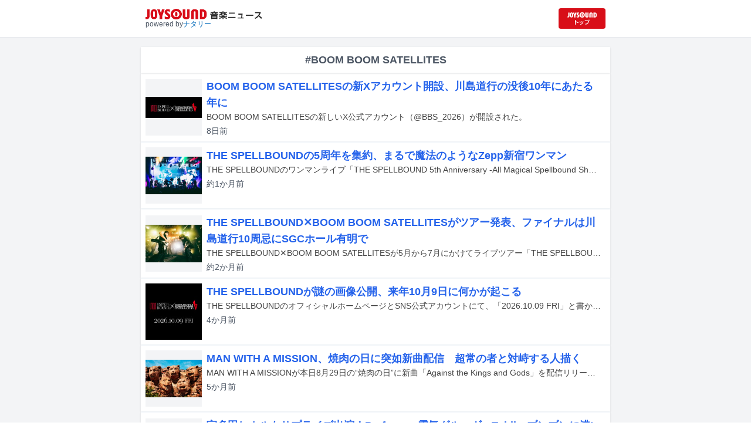

--- FILE ---
content_type: text/html; charset=utf-8
request_url: https://news.joysound.com/artist/BOOM%20BOOM%20SATELLITES
body_size: 23470
content:
<!DOCTYPE html><html lang="ja"><head prefix="og: https://ogp.me/ns#"><meta charSet="utf-8"/><meta name="viewport" content="width=device-width"/><title>BOOM BOOM SATELLITES の記事一覧 | JOYSOUND 音楽ニュース</title><meta property="og:title" content="BOOM BOOM SATELLITES の記事一覧 | JOYSOUND 音楽ニュース"/><meta property="og:url" content="https://news.joysound.com/artist/BOOM BOOM SATELLITES"/><meta property="og:type" content="website"/><meta property="og:image" content="https://news.joysound.com/ogp.jpg"/><script type="application/ld+json">
            {
              "@context": "https://schema.org",
              "@type": "WebSite",
              "headline": "BOOM BOOM SATELLITES の記事一覧 | JOYSOUND 音楽ニュース",
              "mainEntityOfPage": {
                "@type":"WebPage",
                "@id":"https://news.joysound.com/artist/BOOM BOOM SATELLITES"
              },
              "publisher": {
                "@type":"Organization",
                "name":"JOYSOUND音楽ニュース",
                "logo": {
                  "@type":"ImageObject",
                  "url":"https://news.joysound.com/ogp.jpg"
                }
              }
            }</script><meta name="next-head-count" content="8"/><link rel="shortcut icon" type="image/vnd.microsoft.icon" href="/favicon.ico"/><link rel="icon" type="image/vnd.microsoft.icon" href="/favicon.ico"/><link rel="apple-touch-icon-precomposed" href="/webclip.png"/><meta property="og:locale" content="ja_JP"/><meta property="og:site_name" content="JOYSOUND音楽ニュース"/><link rel="stylesheet"/><script>(function(w,d,s,l,i){w[l]=w[l]||[];w[l].push({'gtm.start':
              new Date().getTime(),event:'gtm.js'});var f=d.getElementsByTagName(s)[0],
              j=d.createElement(s),dl=l!='dataLayer'?'&l='+l:'';j.async=true;j.src=
              'https://www.googletagmanager.com/gtm.js?id='+i+dl;f.parentNode.insertBefore(j,f);
              })(window,document,'script','dataLayer','GTM-P7LPR48');</script><link rel="preload" href="/_next/static/css/74e9e79c0f5aed1f.css" as="style"/><link rel="stylesheet" href="/_next/static/css/74e9e79c0f5aed1f.css" data-n-g=""/><noscript data-n-css=""></noscript><script defer="" nomodule="" src="/_next/static/chunks/polyfills-c67a75d1b6f99dc8.js"></script><script src="/_next/static/chunks/webpack-862a004a6a680e4a.js" defer=""></script><script src="/_next/static/chunks/framework-3b5a00d5d7e8d93b.js" defer=""></script><script src="/_next/static/chunks/main-841c7d27af9bb68c.js" defer=""></script><script src="/_next/static/chunks/pages/_app-8f69d371a2ea618a.js" defer=""></script><script src="/_next/static/chunks/c16184b3-36d66dfc22232b73.js" defer=""></script><script src="/_next/static/chunks/110-302604424ca56860.js" defer=""></script><script src="/_next/static/chunks/675-7edb0cc0b46a9ef0.js" defer=""></script><script src="/_next/static/chunks/pages/artist/%5Bartist%5D-1612d7b861b484ba.js" defer=""></script><script src="/_next/static/j3lvun-9FUWVs6DMdlarG/_buildManifest.js" defer=""></script><script src="/_next/static/j3lvun-9FUWVs6DMdlarG/_ssgManifest.js" defer=""></script></head><body><noscript><iframe src="https://www.googletagmanager.com/ns.html?id=GTM-P7LPR48"
              height="0" width="0" style="display:none;visibility:hidden"></iframe></noscript><div id="__next"><div class="flex flex-col w-full text-[#444]"><header class="h-[3.2rem] sm:h-16 flex flex-col w-full items-center bg-white border-b justify-center sticky top-0 z-10"><div class="max-w-[50rem] flex w-full items-start px-2"><div class="flex flex-col items-start"><a href="/"><img alt="JOYSOUND 音楽ニュース" src="/logo.png" width="200" height="20" decoding="async" data-nimg="1" loading="lazy" style="color:transparent"/></a><div class="text-xs flex items-start justify-center gap-x-1 text-gray-600 mt-1/2">powered by<!-- --> <a href="http://natalie.mu/" target="_blank" class="text-[#036ab9]" rel="noopener">ナタリー</a></div></div><div class="flex items-center justify-end flex-1"><a id="jumpToCom" class="h-[2.2rem] w-[80px] rounded" target="_blank" aria-label="JOYSOUND.comトップへ移動" href="https://www.joysound.com/"></a></div><style>
          #jumpToCom{
                background: url(/jumpToCom.png) 50% 50% no-repeat, linear-gradient(to bottom, #d70e18, #da0e19);
                background-size: contain;
          }
        </style></div></header><div class="sm:hidden"><div class="bg-slate-300"><div class="flex flex-wrap max-w-[50rem] mx-auto gap-1 p-1"><a target="_blank" href="https://x1.joysound.com/?utm_source=news.joysound.com&amp;utm_medium=banner" class="max-w-[25rem] w-[49.4%]" rel="noopener"><img src="https://joysound-db.s3.ap-northeast-1.amazonaws.com/public/x1_2311.jpg" alt="「JOYSOUND X1」公式サイト"/></a><a target="_blank" href="https://www.joysound.com/web/s/character/joyonpu?utm_source=news.joysound.com&amp;utm_medium=banner" class="max-w-[25rem] w-[49.4%]" rel="noopener"><img src="https://joysound-db.s3.ap-northeast-1.amazonaws.com/public/joyonpu.jpg" alt="JOYSOUND公式キャラクター「ジョイオンプー」"/></a></div></div></div><main class="flex flex-1 flex-col w-full items-center justify-center pb-4 pt-0 bg-gray-100"><div class="max-w-[50rem] flex flex-col"><div class="flex flex-col w-full sm:mt-4"><div class="flex flex-col w-full flex-1"><div class="z-10 sm:z-0 top-[3.2rem] sm:top-16 sticky sm:static border-b sm:border-0 sm:shadow"><h2 class="p-2 bg-white text-sm md:text-lg font-bold w-full items-center flex justify-center text-gray-600 sm:border-b-0">#BOOM BOOM SATELLITES</h2></div><div class="flex flex-col w-full"><a class="cursor-pointer flex w-full gap-x-2 md:shadow border-b border-t border-slate-100 bg-white p-2 flex-color items-center hover:bg-gray-100" href="/article/656926"><div class="w-24 h-24 flex items-center justify-center"><div class="relative w-24 h-24 bg-gray-100"><img alt="THE SPELLBOUND✕BOOM BOOM SATELLITESロゴ" src="https://img.cdn-news-joysound.work/656926/thumb" decoding="async" data-nimg="fill" loading="lazy" style="position:absolute;height:100%;width:100%;left:0;top:0;right:0;bottom:0;object-fit:contain;color:transparent"/></div></div><div class="flex-1 flex flex-col min-h-[6rem] px-2 justify-start overflow-x-hidden"><h3 class="text-md sm:text-lg font-bold sm:text-blue-600 hover:text-blue-800 visited:text-blue-400">BOOM BOOM SATELLITESの新Xアカウント開設、川島道行の没後10年にあたる年に</h3><div class="hidden md:block text-sm truncate">BOOM BOOM SATELLITESの新しいX公式アカウント（@BBS_2026）が開設された。</div><div class="flex gap-x-1 gap-y-1 flex-wrap mt-1"><span class="text-xs md:text-sm text-gray-600 mr-2">7分<!-- -->前</span></div></div></a><a class="cursor-pointer flex w-full gap-x-2 md:shadow border-b border-t border-slate-100 bg-white p-2 flex-color items-center hover:bg-gray-100" href="/article/652398"><div class="w-24 h-24 flex items-center justify-center"><div class="relative w-24 h-24 bg-gray-100"><img alt="「THE SPELLBOUND 5th Anniversary -All Magical Spellbound Show-」の様子。（撮影：タカギユウスケ）" src="https://img.cdn-news-joysound.work/652398/thumb" decoding="async" data-nimg="fill" loading="lazy" style="position:absolute;height:100%;width:100%;left:0;top:0;right:0;bottom:0;object-fit:contain;color:transparent"/></div></div><div class="flex-1 flex flex-col min-h-[6rem] px-2 justify-start overflow-x-hidden"><h3 class="text-md sm:text-lg font-bold sm:text-blue-600 hover:text-blue-800 visited:text-blue-400">THE SPELLBOUNDの5周年を集約、まるで魔法のようなZepp新宿ワンマン</h3><div class="hidden md:block text-sm truncate">THE SPELLBOUNDのワンマンライブ「THE SPELLBOUND 5th Anniversary -All Magical Spellbound Show-」が12月13日に東京・Zepp Shinjuku（TOKYO）にて開催された。</div><div class="flex gap-x-1 gap-y-1 flex-wrap mt-1"><span class="text-xs md:text-sm text-gray-600 mr-2">約1か月<!-- -->前</span></div></div></a><a class="cursor-pointer flex w-full gap-x-2 md:shadow border-b border-t border-slate-100 bg-white p-2 flex-color items-center hover:bg-gray-100" href="/article/652148"><div class="w-24 h-24 flex items-center justify-center"><div class="relative w-24 h-24 bg-gray-100"><img alt="THE SPELLBOUND" src="https://img.cdn-news-joysound.work/652148/thumb" decoding="async" data-nimg="fill" loading="lazy" style="position:absolute;height:100%;width:100%;left:0;top:0;right:0;bottom:0;object-fit:contain;color:transparent"/></div></div><div class="flex-1 flex flex-col min-h-[6rem] px-2 justify-start overflow-x-hidden"><h3 class="text-md sm:text-lg font-bold sm:text-blue-600 hover:text-blue-800 visited:text-blue-400">THE SPELLBOUND✕BOOM BOOM SATELLITESがツアー発表、ファイナルは川島道行10周忌にSGCホール有明で</h3><div class="hidden md:block text-sm truncate">THE SPELLBOUND✕BOOM BOOM SATELLITESが5月から7月にかけてライブツアー「THE SPELLBOUND✕BOOM BOOM SATELLITES presents 川島道行10周忌LIVE“FRONT CHAPTER” -DECADE- Tour 2026」を開催することが決定した。</div><div class="flex gap-x-1 gap-y-1 flex-wrap mt-1"><span class="text-xs md:text-sm text-gray-600 mr-2">約1か月<!-- -->前</span></div></div></a><a class="cursor-pointer flex w-full gap-x-2 md:shadow border-b border-t border-slate-100 bg-white p-2 flex-color items-center hover:bg-gray-100" href="/article/643765"><div class="w-24 h-24 flex items-center justify-center"><div class="relative w-24 h-24 bg-gray-100"><img alt="「2026.10.09 FRI」と書かれたビジュアル。" src="https://img.cdn-news-joysound.work/643765/thumb" decoding="async" data-nimg="fill" loading="lazy" style="position:absolute;height:100%;width:100%;left:0;top:0;right:0;bottom:0;object-fit:contain;color:transparent"/></div></div><div class="flex-1 flex flex-col min-h-[6rem] px-2 justify-start overflow-x-hidden"><h3 class="text-md sm:text-lg font-bold sm:text-blue-600 hover:text-blue-800 visited:text-blue-400">THE SPELLBOUNDが謎の画像公開、来年10月9日に何かが起こる</h3><div class="hidden md:block text-sm truncate">THE SPELLBOUNDのオフィシャルホームページとSNS公式アカウントにて、「2026.10.09 FRI」と書かれたビジュアルが公開された。</div><div class="flex gap-x-1 gap-y-1 flex-wrap mt-1"><span class="text-xs md:text-sm text-gray-600 mr-2">3か月<!-- -->前</span></div></div></a><a class="cursor-pointer flex w-full gap-x-2 md:shadow border-b border-t border-slate-100 bg-white p-2 flex-color items-center hover:bg-gray-100" href="/article/638056"><div class="w-24 h-24 flex items-center justify-center"><div class="relative w-24 h-24 bg-gray-100"><img alt="MAN WITH A MISSION" src="https://img.cdn-news-joysound.work/638056/thumb" decoding="async" data-nimg="fill" loading="lazy" style="position:absolute;height:100%;width:100%;left:0;top:0;right:0;bottom:0;object-fit:contain;color:transparent"/></div></div><div class="flex-1 flex flex-col min-h-[6rem] px-2 justify-start overflow-x-hidden"><h3 class="text-md sm:text-lg font-bold sm:text-blue-600 hover:text-blue-800 visited:text-blue-400">MAN WITH A MISSION、焼肉の日に突如新曲配信　超常の者と対峙する人描く</h3><div class="hidden md:block text-sm truncate">MAN WITH A MISSIONが本日8月29日の“焼肉の日”に新曲「Against the Kings and Gods」を配信リリースした。</div><div class="flex gap-x-1 gap-y-1 flex-wrap mt-1"><span class="text-xs md:text-sm text-gray-600 mr-2">5か月<!-- -->前</span></div></div></a><a class="cursor-pointer flex w-full gap-x-2 md:shadow border-b border-t border-slate-100 bg-white p-2 flex-color items-center hover:bg-gray-100" href="/article/637030"><div class="w-24 h-24 flex items-center justify-center"><div class="relative w-24 h-24 bg-gray-100"><img alt="フローティング・ポインツのステージに登場した宇多田ヒカル。（撮影：岸田哲平）" src="https://img.cdn-news-joysound.work/637030/thumb" decoding="async" data-nimg="fill" loading="lazy" style="position:absolute;height:100%;width:100%;left:0;top:0;right:0;bottom:0;object-fit:contain;color:transparent"/></div></div><div class="flex-1 flex flex-col min-h-[6rem] px-2 justify-start overflow-x-hidden"><h3 class="text-md sm:text-lg font-bold sm:text-blue-600 hover:text-blue-800 visited:text-blue-400">宇多田ヒカルもサプライズ出演！Perfume、電気グルーヴ、Tohji、ブンブンに沸いた「ソニマニ」</h3><div class="hidden md:block text-sm truncate">8月16日と17日に、千葉・ZOZOマリンスタジアム＆幕張メッセと大阪・万博記念公園で音楽フェスティバル「SUMMER SONIC 2025」が開催された。音楽ナタリーでは幕張公演の2日間と、その前夜祭として千葉・幕張メッセで8月15日夜から開催されたオールナイトイベント「SONICMANIA」について3本の記事に分けてレポート。この記事ではソニマニの模様を国内アーティストのライブを中心に伝える。</div><div class="flex gap-x-1 gap-y-1 flex-wrap mt-1"><span class="text-xs md:text-sm text-gray-600 mr-2">5か月<!-- -->前</span></div></div></a><a class="cursor-pointer flex w-full gap-x-2 md:shadow border-b border-t border-slate-100 bg-white p-2 flex-color items-center hover:bg-gray-100" href="/article/632780"><div class="w-24 h-24 flex items-center justify-center"><div class="relative w-24 h-24 bg-gray-100"><img alt="「SONICMANIA」ロゴ" src="https://img.cdn-news-joysound.work/632780/thumb" decoding="async" data-nimg="fill" loading="lazy" style="position:absolute;height:100%;width:100%;left:0;top:0;right:0;bottom:0;object-fit:contain;color:transparent"/></div></div><div class="flex-1 flex flex-col min-h-[6rem] px-2 justify-start overflow-x-hidden"><h3 class="text-md sm:text-lg font-bold sm:text-blue-600 hover:text-blue-800 visited:text-blue-400">「SONICMANIA」に砂原良徳ら4組追加、タイムテーブルも一挙公開</h3><div class="hidden md:block text-sm truncate">8月15日に千葉・幕張メッセで行われるオールナイトイベント「SONICMANIA」の追加出演者が発表された。</div><div class="flex gap-x-1 gap-y-1 flex-wrap mt-1"><span class="text-xs md:text-sm text-gray-600 mr-2">6か月<!-- -->前</span></div></div></a><a class="cursor-pointer flex w-full gap-x-2 md:shadow border-b border-t border-slate-100 bg-white p-2 flex-color items-center hover:bg-gray-100" href="/article/628509"><div class="w-24 h-24 flex items-center justify-center"><div class="relative w-24 h-24 bg-gray-100"><img alt="「SONICMANIA」ロゴ" src="https://img.cdn-news-joysound.work/628509/thumb" decoding="async" data-nimg="fill" loading="lazy" style="position:absolute;height:100%;width:100%;left:0;top:0;right:0;bottom:0;object-fit:contain;color:transparent"/></div></div><div class="flex-1 flex flex-col min-h-[6rem] px-2 justify-start overflow-x-hidden"><h3 class="text-md sm:text-lg font-bold sm:text-blue-600 hover:text-blue-800 visited:text-blue-400">「SONICMANIA」にコモン、スペルバ×ブンブン、きゃりー、SKRYU追加</h3><div class="hidden md:block text-sm truncate">8月15日に千葉・幕張メッセで行われるオールナイトイベント「SONICMANIA」の追加出演者が発表された。</div><div class="flex gap-x-1 gap-y-1 flex-wrap mt-1"><span class="text-xs md:text-sm text-gray-600 mr-2">7か月<!-- -->前</span></div></div></a><a class="cursor-pointer flex w-full gap-x-2 md:shadow border-b border-t border-slate-100 bg-white p-2 flex-color items-center hover:bg-gray-100" href="/article/622428"><div class="w-24 h-24 flex items-center justify-center"><div class="relative w-24 h-24 bg-gray-100"><img alt="THE SPELLBOUND" src="https://img.cdn-news-joysound.work/622428/thumb" decoding="async" data-nimg="fill" loading="lazy" style="position:absolute;height:100%;width:100%;left:0;top:0;right:0;bottom:0;object-fit:contain;color:transparent"/></div></div><div class="flex-1 flex flex-col min-h-[6rem] px-2 justify-start overflow-x-hidden"><h3 class="text-md sm:text-lg font-bold sm:text-blue-600 hover:text-blue-800 visited:text-blue-400">THE SPELLBOUNDは結成5周年！ブンブンセトリライブ、The Novembersツーマンなど4公演で祝す</h3><div class="hidden md:block text-sm truncate">THE SPELLBOUNDが8月から12月にかけて4本の主催企画を開催する。</div><div class="flex gap-x-1 gap-y-1 flex-wrap mt-1"><span class="text-xs md:text-sm text-gray-600 mr-2">9か月<!-- -->前</span></div></div></a><a class="cursor-pointer flex w-full gap-x-2 md:shadow border-b border-t border-slate-100 bg-white p-2 flex-color items-center hover:bg-gray-100" href="/article/607216"><div class="w-24 h-24 flex items-center justify-center"><div class="relative w-24 h-24 bg-gray-100"><img alt="w.o.d.「My Generation」ライブ映像のサムネイル。" src="https://img.cdn-news-joysound.work/607216/thumb" decoding="async" data-nimg="fill" loading="lazy" style="position:absolute;height:100%;width:100%;left:0;top:0;right:0;bottom:0;object-fit:contain;color:transparent"/></div></div><div class="flex-1 flex flex-col min-h-[6rem] px-2 justify-start overflow-x-hidden"><h3 class="text-md sm:text-lg font-bold sm:text-blue-600 hover:text-blue-800 visited:text-blue-400">アルバムツアー中のw.o.d.、横浜公演より「My Generation」のライブ映像公開</h3><div class="hidden md:block text-sm truncate">w.o.d.の楽曲「My Generation」のライブ映像がYouTubeにて公開された。</div><div class="flex gap-x-1 gap-y-1 flex-wrap mt-1"><span class="text-xs md:text-sm text-gray-600 mr-2">約1年<!-- -->前</span></div></div></a><a class="cursor-pointer flex w-full gap-x-2 md:shadow border-b border-t border-slate-100 bg-white p-2 flex-color items-center hover:bg-gray-100" href="/article/600964"><div class="w-24 h-24 flex items-center justify-center"><div class="relative w-24 h-24 bg-gray-100"><img alt="THE SPELLBOUND" src="https://img.cdn-news-joysound.work/600964/thumb" decoding="async" data-nimg="fill" loading="lazy" style="position:absolute;height:100%;width:100%;left:0;top:0;right:0;bottom:0;object-fit:contain;color:transparent"/></div></div><div class="flex-1 flex flex-col min-h-[6rem] px-2 justify-start overflow-x-hidden"><h3 class="text-md sm:text-lg font-bold sm:text-blue-600 hover:text-blue-800 visited:text-blue-400">THE SPELLBOUND小林祐介と中野雅之、大自然をひたすら歩き進む</h3><div class="hidden md:block text-sm truncate">THE SPELLBOUNDの新曲「雨ニウタレ命ナガレ」のミュージックビデオがYouTubeにて公開された。</div><div class="flex gap-x-1 gap-y-1 flex-wrap mt-1"><span class="text-xs md:text-sm text-gray-600 mr-2">約1年<!-- -->前</span></div></div></a><a class="cursor-pointer flex w-full gap-x-2 md:shadow border-b border-t border-slate-100 bg-white p-2 flex-color items-center hover:bg-gray-100" href="/article/598145"><div class="w-24 h-24 flex items-center justify-center"><div class="relative w-24 h-24 bg-gray-100"><img alt="THE SPELLBOUND「BIG LOVE TOUR Vol.2 2024 -Voyager-」東京・EX THEATER ROPPONGI公演の様子。（撮影：タカギユウスケ）" src="https://img.cdn-news-joysound.work/598145/thumb" decoding="async" data-nimg="fill" loading="lazy" style="position:absolute;height:100%;width:100%;left:0;top:0;right:0;bottom:0;object-fit:contain;color:transparent"/></div></div><div class="flex-1 flex flex-col min-h-[6rem] px-2 justify-start overflow-x-hidden"><h3 class="text-md sm:text-lg font-bold sm:text-blue-600 hover:text-blue-800 visited:text-blue-400">「Voyager」携えたTHE SPELLBOUNDが見据える未来「人生に寄り添う音楽を作り続けます」</h3><div class="hidden md:block text-sm truncate">THE SPELLBOUNDのワンマンツアー「BIG LOVE TOUR Vol.2 2024 -Voyager-」のファイナル公演が11月3日に東京・EX THEATER ROPPONGIにて開催された。</div><div class="flex gap-x-1 gap-y-1 flex-wrap mt-1"><span class="text-xs md:text-sm text-gray-600 mr-2">約1年<!-- -->前</span></div></div></a><a class="cursor-pointer flex w-full gap-x-2 md:shadow border-b border-t border-slate-100 bg-white p-2 flex-color items-center hover:bg-gray-100" href="/article/598018"><div class="w-24 h-24 flex items-center justify-center"><div class="relative w-24 h-24 bg-gray-100"><img alt="THE SPELLBOUND" src="https://img.cdn-news-joysound.work/598018/thumb" decoding="async" data-nimg="fill" loading="lazy" style="position:absolute;height:100%;width:100%;left:0;top:0;right:0;bottom:0;object-fit:contain;color:transparent"/></div></div><div class="flex-1 flex flex-col min-h-[6rem] px-2 justify-start overflow-x-hidden"><h3 class="text-md sm:text-lg font-bold sm:text-blue-600 hover:text-blue-800 visited:text-blue-400">THE SPELLBOUND自主企画にindigo la End出演、ブンブン再現公演が映像化</h3><div class="hidden md:block text-sm truncate">THE SPELLBOUNDの自主企画イベント「BIG LOVE」が2025年3月11日に東京・LIQUIDROOMにて開催される。</div><div class="flex gap-x-1 gap-y-1 flex-wrap mt-1"><span class="text-xs md:text-sm text-gray-600 mr-2">約1年<!-- -->前</span></div></div></a><a class="cursor-pointer flex w-full gap-x-2 md:shadow border-b border-t border-slate-100 bg-white p-2 flex-color items-center hover:bg-gray-100" href="/article/595874"><div class="w-24 h-24 flex items-center justify-center"><div class="relative w-24 h-24 bg-gray-100"><img alt="THE SPELLBOUND「BIG LOVE TOUR -BOOM BOOM SATELLITES 25th Anniversary Special-」東京・Zepp Shinjuku（TOKYO）公演の様子。（撮影：oyaming、タカギユウスケ）" src="https://img.cdn-news-joysound.work/595874/thumb" decoding="async" data-nimg="fill" loading="lazy" style="position:absolute;height:100%;width:100%;left:0;top:0;right:0;bottom:0;object-fit:contain;color:transparent"/></div></div><div class="flex-1 flex flex-col min-h-[6rem] px-2 justify-start overflow-x-hidden"><h3 class="text-md sm:text-lg font-bold sm:text-blue-600 hover:text-blue-800 visited:text-blue-400">スペルバがBOOM BOOM SATELLITES再現、Zepp新宿ワンマン映像が一夜限定で公開</h3><div class="hidden md:block text-sm truncate">THE SPELLBOUNDが昨年10月に東京・Zepp Shinjuku（TOKYO）にて開催したワンマンツアー「BIG LOVE TOUR -BOOM BOOM SATELLITES 25th Anniversary Special-」ファイナル公演の映像が、10月20日21:00にYouTubeにてプレミア公開される。</div><div class="flex gap-x-1 gap-y-1 flex-wrap mt-1"><span class="text-xs md:text-sm text-gray-600 mr-2">1年以上<!-- -->前</span></div></div></a><a class="cursor-pointer flex w-full gap-x-2 md:shadow border-b border-t border-slate-100 bg-white p-2 flex-color items-center hover:bg-gray-100" href="/article/593899"><div class="w-24 h-24 flex items-center justify-center"><div class="relative w-24 h-24 bg-gray-100"><img alt="BOOM BOOM SATELLITES「EXPERIENCED Memories Records ARCHIVES -Remastered-」ジャケット" src="https://img.cdn-news-joysound.work/593899/thumb" decoding="async" data-nimg="fill" loading="lazy" style="position:absolute;height:100%;width:100%;left:0;top:0;right:0;bottom:0;object-fit:contain;color:transparent"/></div></div><div class="flex-1 flex flex-col min-h-[6rem] px-2 justify-start overflow-x-hidden"><h3 class="text-md sm:text-lg font-bold sm:text-blue-600 hover:text-blue-800 visited:text-blue-400">BOOM BOOM SATELLITES中野雅之、発売直前BDボックスは「愛しい作品に仕上がった」</h3><div class="hidden md:block text-sm truncate">BOOM BOOM SATELLITESのBlu-rayボックス「EXPERIENCED Memories Records ARCHIVES -Remastered-」が10月9日に発売。これを受けて中野雅之（Programming, B）のコメントが公開された。</div><div class="flex gap-x-1 gap-y-1 flex-wrap mt-1"><span class="text-xs md:text-sm text-gray-600 mr-2">1年以上<!-- -->前</span></div></div></a><a class="cursor-pointer flex w-full gap-x-2 md:shadow border-b border-t border-slate-100 bg-white p-2 flex-color items-center hover:bg-gray-100" href="/article/592768"><div class="w-24 h-24 flex items-center justify-center"><div class="relative w-24 h-24 bg-gray-100"><img alt="BOOM BOOM SATELLITES「MORNING AFTER」ライブ映像のサムネイル。" src="https://img.cdn-news-joysound.work/592768/thumb" decoding="async" data-nimg="fill" loading="lazy" style="position:absolute;height:100%;width:100%;left:0;top:0;right:0;bottom:0;object-fit:contain;color:transparent"/></div></div><div class="flex-1 flex flex-col min-h-[6rem] px-2 justify-start overflow-x-hidden"><h3 class="text-md sm:text-lg font-bold sm:text-blue-600 hover:text-blue-800 visited:text-blue-400">BOOM BOOM SATELLITESのBDボックス、3曲目の先行公開映像は「MORNING AFTER」</h3><div class="hidden md:block text-sm truncate">10月9日にリリースされるBOOM BOOM SATELLITESのBlu-rayボックス「EXPERIENCED Memories Records ARCHIVES -Remastered-」より、「MORNING AFTER」のライブ映像がYouTubeにて公開された。</div><div class="flex gap-x-1 gap-y-1 flex-wrap mt-1"><span class="text-xs md:text-sm text-gray-600 mr-2">1年以上<!-- -->前</span></div></div></a><a class="cursor-pointer flex w-full gap-x-2 md:shadow border-b border-t border-slate-100 bg-white p-2 flex-color items-center hover:bg-gray-100" href="/article/591805"><div class="w-24 h-24 flex items-center justify-center"><div class="relative w-24 h-24 bg-gray-100"><img alt="BOOM BOOM SATELLITES「EASY ACTION」ライブ映像のサムネイル。" src="https://img.cdn-news-joysound.work/591805/thumb" decoding="async" data-nimg="fill" loading="lazy" style="position:absolute;height:100%;width:100%;left:0;top:0;right:0;bottom:0;object-fit:contain;color:transparent"/></div></div><div class="flex-1 flex flex-col min-h-[6rem] px-2 justify-start overflow-x-hidden"><h3 class="text-md sm:text-lg font-bold sm:text-blue-600 hover:text-blue-800 visited:text-blue-400">BOOM BOOM SATELLITESの「EASY ACTION」ライブ映像公開、2008年のコースト公演抜粋</h3><div class="hidden md:block text-sm truncate">10月9日にリリースされるBOOM BOOM SATELLITESのBlu-rayボックス「EXPERIENCED Memories Records ARCHIVES -Remastered-」より、「EASY ACTION」のライブ映像がYouTubeにて公開された。</div><div class="flex gap-x-1 gap-y-1 flex-wrap mt-1"><span class="text-xs md:text-sm text-gray-600 mr-2">1年以上<!-- -->前</span></div></div></a><a class="cursor-pointer flex w-full gap-x-2 md:shadow border-b border-t border-slate-100 bg-white p-2 flex-color items-center hover:bg-gray-100" href="/article/590900"><div class="w-24 h-24 flex items-center justify-center"><div class="relative w-24 h-24 bg-gray-100"><img alt="BOOM BOOM SATELLITES「KICK IT OUT」ライブ映像より。" src="https://img.cdn-news-joysound.work/590900/thumb" decoding="async" data-nimg="fill" loading="lazy" style="position:absolute;height:100%;width:100%;left:0;top:0;right:0;bottom:0;object-fit:contain;color:transparent"/></div></div><div class="flex-1 flex flex-col min-h-[6rem] px-2 justify-start overflow-x-hidden"><h3 class="text-md sm:text-lg font-bold sm:text-blue-600 hover:text-blue-800 visited:text-blue-400">BOOM BOOM SATELLITES「KICK IT OUT」ライブ映像公開、2006年の新木場COAST公演</h3><div class="hidden md:block text-sm truncate">10月9日にリリースされるBOOM BOOM SATELLITESのBlu-rayボックス「EXPERIENCED Memories Records ARCHIVES -Remastered-」より、代表曲「KICK IT OUT」のライブ映像がYouTubeで公開された。</div><div class="flex gap-x-1 gap-y-1 flex-wrap mt-1"><span class="text-xs md:text-sm text-gray-600 mr-2">1年以上<!-- -->前</span></div></div></a><a class="cursor-pointer flex w-full gap-x-2 md:shadow border-b border-t border-slate-100 bg-white p-2 flex-color items-center hover:bg-gray-100" href="/article/589914"><div class="w-24 h-24 flex items-center justify-center"><div class="relative w-24 h-24 bg-gray-100"><img alt="BOOM BOOM SATELLITES" src="https://img.cdn-news-joysound.work/589914/thumb" decoding="async" data-nimg="fill" loading="lazy" style="position:absolute;height:100%;width:100%;left:0;top:0;right:0;bottom:0;object-fit:contain;color:transparent"/></div></div><div class="flex-1 flex flex-col min-h-[6rem] px-2 justify-start overflow-x-hidden"><h3 class="text-md sm:text-lg font-bold sm:text-blue-600 hover:text-blue-800 visited:text-blue-400">BOOM BOOM SATELLITESライブ映像ボックス、代表曲抜粋ティザーでひと足早く体験</h3><div class="hidden md:block text-sm truncate">10月9日にリリースされるBOOM BOOM SATELLITESのBlu-rayボックス「EXPERIENCED Memories Records ARCHIVES -Remastered-」のティザー映像がYouTubeにて公開された。</div><div class="flex gap-x-1 gap-y-1 flex-wrap mt-1"><span class="text-xs md:text-sm text-gray-600 mr-2">1年以上<!-- -->前</span></div></div></a><a class="cursor-pointer flex w-full gap-x-2 md:shadow border-b border-t border-slate-100 bg-white p-2 flex-color items-center hover:bg-gray-100" href="/article/587308"><div class="w-24 h-24 flex items-center justify-center"><div class="relative w-24 h-24 bg-gray-100"><img alt="THE SPELLBOUND" src="https://img.cdn-news-joysound.work/587308/thumb" decoding="async" data-nimg="fill" loading="lazy" style="position:absolute;height:100%;width:100%;left:0;top:0;right:0;bottom:0;object-fit:contain;color:transparent"/></div></div><div class="flex-1 flex flex-col min-h-[6rem] px-2 justify-start overflow-x-hidden"><h3 class="text-md sm:text-lg font-bold sm:text-blue-600 hover:text-blue-800 visited:text-blue-400">THE SPELLBOUND×JESSE「2Colors」が沢村玲と別府由来W主演「ハピエン」主題歌に</h3><div class="hidden md:block text-sm truncate">THE SPELLBOUNDの新曲「2Colors（feat. JESSE from RIZE、The BONEZ）」が9月2日深夜からフジテレビ系にてスタートするドラマ「ハッピー・オブ・ジ・エンド」の主題歌に決定した。</div><div class="flex gap-x-1 gap-y-1 flex-wrap mt-1"><span class="text-xs md:text-sm text-gray-600 mr-2">1年以上<!-- -->前</span></div></div></a></div></div></div></div></main><div class="hidden sm:block"><div class="bg-slate-300"><div class="flex flex-wrap max-w-[50rem] mx-auto gap-1 p-1"><a target="_blank" href="https://x1.joysound.com/?utm_source=news.joysound.com&amp;utm_medium=banner" class="max-w-[25rem] w-[49.4%]" rel="noopener"><img src="https://joysound-db.s3.ap-northeast-1.amazonaws.com/public/x1_2311.jpg" alt="「JOYSOUND X1」公式サイト"/></a><a target="_blank" href="https://www.joysound.com/web/s/character/joyonpu?utm_source=news.joysound.com&amp;utm_medium=banner" class="max-w-[25rem] w-[49.4%]" rel="noopener"><img src="https://joysound-db.s3.ap-northeast-1.amazonaws.com/public/joyonpu.jpg" alt="JOYSOUND公式キャラクター「ジョイオンプー」"/></a></div></div></div><footer class="h-48 flex flex-col justify-center items-center bg-[#2b2b2b] w-full px-2 text-[#959595] gap-y-2"><a href="https://xing.co.jp" target="_blank" rel="noopener"><img alt="株式会社エクシング" src="/footer-logo-xing-001.gif" width="142" height="15" decoding="async" data-nimg="1" loading="lazy" style="color:transparent"/></a><span class="text-sm">当サイトのすべての文章や画像などの無断転載・引用を禁じます。</span><small>Copyright XING INC.All Rights Reserved.</small></footer></div></div><script id="__NEXT_DATA__" type="application/json">{"props":{"pageProps":{"articles":[{"id":"656926","month":"","publishedAt":"2026-01-20T13:41:00+00:00","categories":["BOOM BOOM SATELLITES"],"title":"BOOM BOOM SATELLITESの新Xアカウント開設、川島道行の没後10年にあたる年に","thumbnail":"https://ogre.natalie.mu/media/news/music/2025/1213/TSB_BBS_logo.jpg","caption":"THE SPELLBOUND✕BOOM BOOM SATELLITESロゴ","summary":"BOOM BOOM SATELLITESの新しいX公式アカウント（@BBS_2026）が開設された。","content":"\u003cp\u003eBOOM BOOM SATELLITESの新しいX公式アカウント（\u003ca href=\"https://x.com/BBS_2026\" target=\"_blank\" data-gtm-click=\"inline_text_link\"\u003e@BBS_2026\u003c/a\u003e）が開設された。\u003c/p\u003e\u003cp\u003eXでの発表によると、これまで使用していたスタッフアカウントが諸事情により稼働できなくなったことを受け、新たにアカウントを開設したとのこと。今後は、この新アカウントを通じてさまざまな情報が発信される予定だ。\u003c/p\u003e\u003cp\u003e2026年は、川島道行の没後10年にあたる節目の年。川島の命日である10月9日には、THE SPELLBOUND×BOOM BOOM SATELLITES名義によるライブツアーのファイナル公演が、東京・SGC HALL ARIAKEで開催される。\u003c/p\u003e\n","width":1280,"height":479,"s3uploaded":true,"cfuploaded":true},{"id":"652398","month":"","publishedAt":"2025-12-16T03:30:00+00:00","categories":["THE SPELLBOUND","BOOM BOOM SATELLITES","The Novembers","XAI","yahyel","DATS"],"title":"THE SPELLBOUNDの5周年を集約、まるで魔法のようなZepp新宿ワンマン","thumbnail":"https://ogre.natalie.mu/media/news/music/2025/1216/THESPELLBOUND_oneman202511213_04.jpg","caption":"「THE SPELLBOUND 5th Anniversary -All Magical Spellbound Show-」の様子。（撮影：タカギユウスケ）","summary":"THE SPELLBOUNDのワンマンライブ「THE SPELLBOUND 5th Anniversary -All Magical Spellbound Show-」が12月13日に東京・Zepp Shinjuku（TOKYO）にて開催された。","content":"\u003cp\u003eTHE SPELLBOUNDのワンマンライブ「THE SPELLBOUND 5th Anniversary -All Magical Spellbound Show-」が12月13日に東京・Zepp Shinjuku（TOKYO）にて開催された。\u003c/p\u003e\u003cp\u003e2020年のデビューから5周年を迎えることを記念し、今年は演奏楽器をシンセサイザーのみに絞った“モバイル”セットでのライブ「Wired and Automatic」、BOOM BOOM SATELLITESの楽曲オンリーでセットリストを組んだ「!!Spiritualized!!」、The Novembersとのツーマン「BIG LOVE Vol.7」など、さまざまな公演を実施してきたTHE SPELLBOUND。「All Magical Spellbound Show」は2025年最後の主催企画として行われた。\u003c/p\u003e\u003ch2 id=\"NA_article_main_h2_1\"\u003e3つのTHE SPELLBOUNDが集結、全編成一挙披露\u003c/h2\u003e\u003cp\u003e冒頭は中野雅之（Programming, Synth, B, G）と小林祐介（Vo, G, Synth）の2人のみがステージに登場し、「Wired and Automatic」のように“モバイル”セットでライブをスタート。浮遊感に満ちたサウンドにアレンジされた「花が咲くみたいに」は柔軟に音像が変容していき、途中からゲストコーラスのXAIが参加すると、徐々にソリッドなビートが刻まれていく。続く「A DANCER ON THE PAINTED DESERT」ではミニマルなリズムを中心に据え、心地よくフロアを揺らした。\u003c/p\u003e\u003cp\u003eBOOM BOOM SATELLITES「RISE AND FALL」「MORNING AFTER」のカバー2連発では、「!!Spiritualized!!」と同じくサポートドラマーに福田洋子を迎えた3人体制へと移行。福田による強靭で手数の多いドラミングにより、生音ならではのグルーヴが生み出されていった。そこから「名前を呼んで」に入ると、もう1人のサポートドラマー大井一彌（yahyel、DATS）も演奏に加わり、初ライブから現在まで続く4人体制へとチェンジ。ダブルドラム編成による爆音でオーディエンスを圧倒しつつ、一気にテンションを高めていった。\u003c/p\u003e\u003ch2 id=\"NA_article_main_h2_2\"\u003eケンゴマツモトの轟音ギター、XAIの美しい歌声が彩る後半戦\u003c/h2\u003e\u003cp\u003e「Unknown」「すべてがそこにありますように。」と疾走感あふれるナンバーが立て続けに届けられたあと、「なにもかも」「はじまり」の2曲ではThe Novembersのケンゴマツモト（G）がゲストとして参加。ケンゴは禍々しさをも感じさせるノイジーな轟音と、美しく幻想的な音色を巧みに使い分け、原曲のハイスケールなムードをより強固なものへと導いた。\u003c/p\u003e\u003cp\u003eそして近年のライブではおなじみとなったナンバー「FOGBOUND」「FLOWER」を経て、本編ラストに選ばれたのは「さらりさらり夢見てばかり」。小林とXAIののびやかな歌声と、中野が奏でる穏やかなシンセサイザーの響きが優しく重なり合い、深い余韻を生み出していった。\u003c/p\u003e\u003ch2 id=\"NA_article_main_h2_3\"\u003eできることを尽くし、大事にするべきことを考え続けた5年間\u003c/h2\u003e\u003cp\u003e本編の全楽曲を終えると、中野と小林はこれまでの活動を振り返る。中野は「すごく楽しい5年間でした。大変だったけど、こんなバンドになりました」と告げつつ、「そのとき感じたこと、できることのすべてを尽くしてやっていこうと思っています」とこれからの意気込みを明かした。小林は「僕と中野さんは会うたびに『今自分たちが大事にするべきことはなんだろう？』と話してきた気がします」「いろんなことがある世の中で、自分たちの大切なものを見失わないで、大事な人にシェアし続けてきました」とTHE SPELLBOUNDで追求してきたことを語り、「今日という日を迎えることができて、僕は本当に幸せ者です」と観客たちに感謝の言葉をかけた。\u003c/p\u003e\u003cp\u003eそしてアンコールでは、中野がBOOM BOOM SATELLITESのアマチュア時代から演奏していたという「DIG THE NEW BREED」をセレクト。ボーカルエフェクトを用いた小林の歌声、ビッグビート調の壮大なサウンドスケープ、キレあるドラミングが複雑に重なり合い、「All Magical Spellbound Show」のフィナーレを大いに盛り上げた。\u003c/p\u003e\u003cp\u003eTHE SPELLBOUNDは川島道行（BOOM BOOM SATELLITES）の10周忌に合わせ、来年5月からTHE SPELLBOUND×BOOM BOOM SATELLITES名義の全国ツアー「\"FRONT CHAPTER\" -DECADE- Tour 2026」を開催。ファイナル公演は川島の命日である10月9日に東京・SGC HALL ARIAKEにて行われる。\u003c/p\u003e\u003ch2 id=\"NA_article_main_h2_4\"\u003eセットリスト\u003c/h2\u003e\u003ch3 id=\"NA_article_main_h3_1\"\u003e「THE SPELLBOUND 5th Anniversary -All Magical Spellbound Show-」2025年12月13日 Zepp Shinjuku（TOKYO）\u003c/h3\u003e\u003cp\u003e01. 花が咲くみたいに\u003cbr\u003e02. A DANCER ON THE PAINTED DESERT\u003cbr\u003e03. RISE AND FALL\u003cbr\u003e04. MORNING AFTER\u003cbr\u003e05. 名前を呼んで\u003cbr\u003e06. モンスター\u003cbr\u003e07. 世界中に響く耳鳴りの導火線に火をつけて\u003cbr\u003e08. Unknown\u003cbr\u003e09. すべてがそこにありますように。\u003cbr\u003e10. なにもかも\u003cbr\u003e11. はじまり\u003cbr\u003e12. FOGBOUND\u003cbr\u003e13. FLOWER\u003cbr\u003e14. さらりさらり夢見てばかり\u003cbr\u003e＜アンコール＞\u003cbr\u003e15. DIG THE NEW BREED\u003c/p\u003e\u003ch2 id=\"NA_article_main_h2_5\"\u003eTHE SPELLBOUND×BOOM BOOM SATELLITES presents 川島道行10周忌LIVE \"FRONT CHAPTER\" -DECADE- Tour 2026\u003c/h2\u003e\u003cp\u003e2026年5月10日（日）福岡県 DRUM SON\u003cbr\u003e2026年6月6日（土）宮城県 仙台MACANA\u003cbr\u003e2026年6月27日（土）北海道 SPiCE\u003cbr\u003e2026年7月3日（金）愛知県 ell.FITS ALL\u003cbr\u003e2026年7月4日（土）大阪府 Shangri-La\u003cbr\u003e2026年10月9日（金）東京都 SGC HALL ARIAKE\u003c/p\u003e","width":1280,"height":853,"s3uploaded":true,"cfuploaded":true},{"id":"652148","month":"","publishedAt":"2025-12-13T11:00:00+00:00","categories":["THE SPELLBOUND","BOOM BOOM SATELLITES"],"title":"THE SPELLBOUND✕BOOM BOOM SATELLITESがツアー発表、ファイナルは川島道行10周忌にSGCホール有明で","thumbnail":"https://ogre.natalie.mu/media/news/music/2025/1213/spellbound_live202512.jpg","caption":"THE SPELLBOUND","summary":"THE SPELLBOUND✕BOOM BOOM SATELLITESが5月から7月にかけてライブツアー「THE SPELLBOUND✕BOOM BOOM SATELLITES presents 川島道行10周忌LIVE“FRONT CHAPTER” -DECADE- Tour 2026」を開催することが決定した。","content":"\u003cp\u003e\u003cspan class=\"NA_nolink\"\u003eTHE SPELLBOUND\u003c/span\u003e✕\u003cspan class=\"NA_nolink\"\u003eBOOM BOOM SATELLITES\u003c/span\u003eが5月から7月にかけてライブツアー「\u003cspan class=\"NA_nolink\"\u003eTHE SPELLBOUND\u003c/span\u003e✕\u003cspan class=\"NA_nolink\"\u003eBOOM BOOM SATELLITES\u003c/span\u003e presents 川島道行10周忌LIVE“FRONT CHAPTER” -DECADE- Tour 2026」を開催することが決定した。\u003c/p\u003e\u003cp\u003e本ツアーは、THE SPELLBOUNDのデビュー5周年イヤーと、川島道行（BOOM BOOM SATELLITES）の10周忌という節目に合わせて企画されたもの。ツアーファイナルは川島の命日である10月9日に、最新鋭の音響設備とイマーシブオーディオシステムを導入した東京・SGC HALL ARIAKEにて開催される。\u003c/p\u003e\u003cp\u003eさらに5月8日には、THE SPELLBOUND名義による自主企画イベント「BIG LOVE Vol.8」の開催も決定。本公演にはゲストとしてDos Monosが出演する。\u003c/p\u003e\n\u003ch2 id=\"NA_article_main_h2_1\"\u003e中野雅之 コメント\u003c/h2\u003e\u003cp\u003eBOOM BOOM SATELLITES 中野 雅之です。\u003cbr\u003eBOOM BOOM SATELLITESが2015年に活動終了して今年で10年の歳月が流れました。\u003cbr\u003eそして2026年は川島道行の没後10年のひとつ節目の年となります。\u003cbr\u003e私は現在The Novembersの小林祐介をボーカルに迎えて、THE SPELLBOUNDという新バンドをスタートさせ音楽活動に勤しんでおります。\u003cbr\u003eバンド結成以来、BOOM BOOM SATELLITESの楽曲を機会を伺いながら少しづつ演奏してきました。\u003cbr\u003e演奏する度に、楽曲に宿る魂、宿っているエネルギーに触れ、過去自分達が作った作品に対して自然と畏敬の念を抱くようになりました。\u003cbr\u003e誠実に丁寧に、そしてかつてのようにアグレッシブに演奏したい。\u003cbr\u003e日々そのように思いを深めながらBBSの楽曲と共に過ごしてきましたが、今ようやく納得のできるレベルでこの時代に鳴らすべき音楽としてしっかりと演奏する事ができるようになってきたと自負しています。\u003cbr\u003e\u003cbr\u003e2026年の10月9日、川島道行の命日にかつて支えてくれた仲間達が集い川島道行が残した音楽を共に祝福するイベントを開催しようと思います。\u003cbr\u003e生前支えてくれたファンの皆さん、ミュージシャンの仲間達、BOOM BOOM SATELLITESのライブを経験できなかった人達、支えてくれたスタッフ、関わってくれた方々、多くの人が集まって深くBBSの音楽を味わえる、そんな一夜にしたいと思っています。\u003cbr\u003eみなさんも楽しみにしていただけたらうれしいです。\u003cbr\u003e2026年10月9日、会場でお待ちしています。\u003cbr\u003e\u003cbr\u003e中野雅之\u003c/p\u003e\u003ch2 id=\"NA_article_main_h2_2\"\u003eTHE SPELLBOUND✕BOOM BOOM SATELLITES presents 川島道行10周忌LIVE“FRONT CHAPTER” -DECADE- Tour 2026\u003c/h2\u003e\u003cp\u003e2026年5月10日（日）福岡県 DRUM SON\u003cbr\u003e2026年6月6日（土）宮城県 仙台MACANA\u003cbr\u003e2026年6月27日（土）北海道 SPiCE\u003cbr\u003e2026年7月3日（金）愛知県 ell.FITS ALL\u003cbr\u003e2026年7月4日（土）大阪府 Shangri-La\u003cbr\u003e2026年10月9日（金）東京都 SGC HALL ARIAKE\u003c/p\u003e","width":1280,"height":852,"s3uploaded":true,"cfuploaded":true},{"id":"643765","month":"","publishedAt":"2025-10-10T13:02:00+00:00","categories":["THE SPELLBOUND","BOOM BOOM SATELLITES"],"title":"THE SPELLBOUNDが謎の画像公開、来年10月9日に何かが起こる","thumbnail":"https://ogre.natalie.mu/media/news/music/2025/1010/THESPELLBOUND_2026109_visual.jpg","caption":"「2026.10.09 FRI」と書かれたビジュアル。","summary":"THE SPELLBOUNDのオフィシャルホームページとSNS公式アカウントにて、「2026.10.09 FRI」と書かれたビジュアルが公開された。","content":"\u003cp\u003eTHE SPELLBOUNDのオフィシャルホームページとSNS公式アカウントにて、「2026.10.09 FRI」と書かれたビジュアルが公開された。\u003c/p\u003e\u003cp\u003e本日10月10日に東京・渋谷CLUB QUATTROにて、BOOM BOOM SATELLITESの楽曲を披露するワンマンライブ「!!Spiritualized!!」を開催したTHE SPELLBOUND。ビジュアルに記載されている2026年10月9日は川島道行（BOOM BOOM SATELLITES）が亡くなってから10年を迎える日で、特別なイベントが行われるとのこと。詳細は後日アナウンスされる。\u003c/p\u003e","width":1200,"height":1200,"s3uploaded":true,"cfuploaded":true},{"id":"638056","month":"","publishedAt":"2025-08-29T03:26:00+00:00","categories":["MAN WITH A MISSION","BOOM BOOM SATELLITES","THE SPELLBOUND"],"title":"MAN WITH A MISSION、焼肉の日に突如新曲配信　超常の者と対峙する人描く","thumbnail":"https://ogre.natalie.mu/media/news/music/2025/0304/manwithamission_art202503.jpg","caption":"MAN WITH A MISSION","summary":"MAN WITH A MISSIONが本日8月29日の“焼肉の日”に新曲「Against the Kings and Gods」を配信リリースした。","content":"\u003cp\u003eMAN WITH A MISSIONが本日8月29日の“焼肉の日”に新曲「Against the Kings and Gods」を配信リリースした。\u003c/p\u003e\u003cp\u003e事前告知なしで配信された「Against the Kings and Gods」はJean-Ken Johnny（G, Vo, Raps）が作詞作曲を手がけた楽曲で、中野雅之（BOOM BOOM SATELLITES、THE SPELLBOUND）をサウンドプロデューサーに迎えて制作された。\u003c/p\u003e\u003cp\u003eJean-Ken Johnnyは「サウンド面デモリリックニオイテモアマリバンドヤ自分デ試ミタコトノナイテイストノ楽曲ヲ創リタイト思ッタ」と制作のきっかけを明かしつつ、この曲について「モチーフニ選ンダノハ神話デ超常ノ者ト対峙スル人ノ姿」「何者ニモ何物ニモ屈シナイ心ガ、力ガ産マレテクレタラ嬉シイデス」とコメントしている。\u003c/p\u003e\u003ch2 id=\"NA_article_main_h2_1\"\u003eJean-Ken Johnny（G, Vo, Raps）コメント\u003c/h2\u003e\u003cp\u003eサウンド面デモリリックニオイテモアマリバンドヤ自分デ試ミタコトノナイテイストノ楽曲ヲ創リタイト思ッタノガキッカケ。ダークデヘヴィデ荘厳ナナンバーヲ創リアゲルノニドンナテーマヲ、トモチーフニ選ンダノハ神話デ超常ノ者ト対峙スル人ノ姿。現実世界ニオイテモ巨大ナ力ヤ無常ノ世界ニ抗ウ日々ハアルカト思イマス。物語調ニ綴ラレテイル楽曲ヲソンナ皆様モ自分ニ重ネテ、何者ニモ何物ニモ屈シナイ心ガ、力ガ産マレテクレタラ嬉シイデス。「Against the Kings and Gods」ドウゾ聴イテ下サイマセ。\u003c/p\u003e","width":1024,"height":683,"s3uploaded":true,"cfuploaded":true},{"id":"637030","month":"","publishedAt":"2025-08-21T10:04:00+00:00","categories":["宇多田ヒカル","Perfume","ZAZEN BOYS","電気グルーヴ","砂原良徳","agraph","ピエール瀧","石野卓球","Tohji","Loota","Mall Boyz","浜崎あゆみ","THE SPELLBOUND","BOOM BOOM SATELLITES"],"title":"宇多田ヒカルもサプライズ出演！Perfume、電気グルーヴ、Tohji、ブンブンに沸いた「ソニマニ」","thumbnail":"https://ogre.natalie.mu/media/news/music/2025/0821/050-TKS_8844.jpg","caption":"フローティング・ポインツのステージに登場した宇多田ヒカル。（撮影：岸田哲平）","summary":"8月16日と17日に、千葉・ZOZOマリンスタジアム＆幕張メッセと大阪・万博記念公園で音楽フェスティバル「SUMMER SONIC 2025」が開催された。音楽ナタリーでは幕張公演の2日間と、その前夜祭として千葉・幕張メッセで8月15日夜から開催されたオールナイトイベント「SONICMANIA」について3本の記事に分けてレポート。この記事ではソニマニの模様を国内アーティストのライブを中心に伝える。","content":"\u003cp\u003e8月16日と17日に、千葉・ZOZOマリンスタジアム＆幕張メッセと大阪・万博記念公園で音楽フェスティバル「SUMMER SONIC 2025」が開催された。音楽ナタリーでは幕張公演の2日間と、その前夜祭として千葉・幕張メッセで8月15日夜から開催されたオールナイトイベント「SONICMANIA」について3本の記事に分けてレポート。この記事ではソニマニの模様を国内アーティストのライブを中心に伝える。\u003c/p\u003e\n\n\u003ch2 id=\"NA_article_main_h2_1\"\u003ePerfumeが予想外なあの曲をダンス\u003c/h2\u003e\u003cp\u003eMOUNTAIN STAGEのトップバッターを務めたのは、2013年に初出演して以来5度目の出演となる「SONICMANIA」常連のPerfume。今年は夏フェス出演をこの「SONICMANIA」1本に絞り、気合十分でステージに臨んだ。セットリストは、昨年末から今年春にかけて行われたツアー「Perfume 10th Tour ZOZ5 “ネビュラロマンス” Episode 1」をコンパクトに凝縮した構成。序盤はアルバム「ネビュラロマンス前篇」の楽曲を収録順に披露し、最新モードを提示した。\u003c/p\u003e\u003cp\u003e中盤以降は「エレクトロ・ワールド」「Cling Cling」「Party Maker」「ポリリズム」といったキラーチューンを連発してフロアを沸かせつつ、最新シングル「巡ループ」もパフォーマンス。MOUNTAIN STAGE全体を巻き込んだ「『P.T.A.』のコーナー」では、8月9日に東京・豊洲PITでZAZEN BOYSと対バンした際にも披露された、ZAZEN BOYS「ポテトサラダ」にオリジナルの振付をしたダンスを観客と一緒に踊り、出演者でもない向井秀徳のシャウトが幕張に響き渡った。\u003c/p\u003e\u003ch2 id=\"NA_article_main_h2_2\"\u003e電気グルーヴは砂原良徳も含む5人編成で\u003c/h2\u003e\u003cp\u003e電気グルーヴのライブは牛尾憲輔と吉田サトシに加え、同じくこの日にソロで「SONICMANIA」に出演した砂原良徳をサポートメンバーに迎えた5人編成で行われた。新幹線ホームのアナウンスを模した「次の停車駅は幕張です」という声が響くと「新幹線」でライブがスタート。のっしのっしと歩きながらステージに現れたピエール瀧が「本日は電気グルーヴ『SONICMANIA 2025』にご乗車いただきまして、誠にありがとうございます。本日の乗務員、運転手は石野、車掌は瀧、センターコンソールは牛尾、シンセサイザー砂原、ギター吉田の5名でお送りします」と挨拶した。\u003c/p\u003e\u003cp\u003eライブ中盤、「Shangri-La」でフロアが沸騰したのを皮切りに、激しく乱れ撃つ迫力あるリズムの「SHAMEFUL」、砂原がシンセでメロディを弾く「POPCORN」でライブは山場に。石野卓球が「TB-303」を小脇に抱えて「N.O.」を熱唱し、オーディエンスが一斉に腕を振る。またDEVICEGIRLSによるVJも、「モノノケダンス」で幕張メッセが怪獣に破壊されたり、「FLASHBACK DISCO」でZOZOマリンスタジアムの上空に巨大なミラーボールが浮かんだりと、この日ならではの小ネタが仕込まれていた。\u003c/p\u003e\u003ch2 id=\"NA_article_main_h2_3\"\u003eThe Prodigyのステージに亡きキースの姿が\u003c/h2\u003e\u003cp\u003e不穏なスモークがステージに立ち込め、10年ぶりの来日となったThe ProdigyがMOUNTAIN STAGEに登場。危険な雰囲気を醸す真っ赤なライトを浴びながら「Vodoo People」でライブをスタートさせ、続く「Omen」でフロアに大合唱が起こった。\u003c/p\u003e\u003cp\u003eグループのアイコニックな存在だったキース・フリントは2019年に亡くなったため、現在はマキシムが1人でボーカルを務めているThe Prodigy。しかし「Firestarter」が始まると、ステージの両サイドにレーザーの光で描かれたキースのシルエットが踊りだし、オーディエンスは興奮状態に。その間、マキシムは亡き仲間に出番を譲るように、ステージ中央で微動だにせず立っていた。\u003c/p\u003e\u003cp\u003e「Invaders Must Die」「Breathe」を畳みかけてライブを終えたメンバーは、一旦舞台から捌けるが、なんとここからさらにアンコールとして5曲も披露。「Smack My Bitch Up」「Take Me to the Hospital」「We Live Forever」「Diesel Power」の連発でフロアの興奮は頂点に達し、ラストはまさかの初期ジャングル曲「Out of Space」で締めくくられた。\u003c/p\u003e\u003ch2 id=\"NA_article_main_h2_4\"\u003eフローティング・ポインツ×宇多田ヒカル\u003c/h2\u003e\u003cp\u003e一方SONIC STAGEには、アメリカ・シカゴの大御所ラッパーであるコモン、同じくシカゴ出身の新星・トゥーホリスに続いて、フローティング・ポインツが登場。イギリス出身の世界的なエレクトロニックアーティストだが、ライブ前日、彼のSNSには、ある日本のアーティストと並ぶ写真が投稿されており、数多くの観客が共演を期待しながら会場に集まった。\u003c/p\u003e\u003cp\u003eそこに彼女は本当に現れた。フローティング・ポインツの友達として現れたのは宇多田ヒカルだ。「こんばんわー！ みんな調子どうですか！」とフランクに挨拶した彼女は、フローティング・ポインツを共同プロデューサーに迎えたアルバム「BADモード」の収録曲「Somewhere Near Marseilles ―マルセイユ辺りー」を軽快に歌い、観客たちは興奮を抑えきれない様子で声を上げる。歌い終えた宇多田は「みんなありがとー！ いっぱい楽しんでってください！」と呼びかけて颯爽と退場するが、彼女の登場で完全に火が点いた観客はその後もフローティング・ポインツの楽曲で熱狂的に踊った。なお宇多田が国内のフェスに出演するのは、26年のキャリアでこれが初となった。\u003c/p\u003e\u003ch2 id=\"NA_article_main_h2_5\"\u003eTohjiがもたらした爽快感\u003c/h2\u003e\u003cp\u003e深夜1:30からは、オルタナティブなスタイルで注目を浴びるカリスマラッパー・TohjiがSONIC STAGEに登場。トランスなどのダンスミュージックを取り入れた彼のサウンドは「SONIC MANIA」にピッタリだ。会場に集まった若いファンたちが彼の名を叫ぶ中、ステージに姿を見せたTohjiは、大ヒットナンバー「GOKU VIBES」でライブをスタート。爆音でレイヴサウンドを鳴らしてフロアを一気に沸騰させたのち、静かに現れたLootaと対峙するとコラボ作「KUUGA」の楽曲で凄まじい掛け合いを繰り広げていく。\u003c/p\u003e\u003cp\u003eその後、強烈なインパクトのVJをバックに「Jungle人」や「Tenkasu」といったエネルギッシュな最新ナンバーを畳みかけたTohjiは、相棒のgummyboyを迎えてMall Boyzのアッパーチューンを連発。浜崎あゆみの「Dearest」をサンプリングした「Higher」のリミックスも披露され、フロアの熱は上がり続けていく。そしてTohjiは「Aglio e olio」「ULTRA RARE」に続けて、開放的なサマーチューン「Super Ocean Man」を最後にパフォーマンス。突き抜けるような爽快感を会場にもたらして去っていった。\u003c/p\u003e\u003ch2 id=\"NA_article_main_h2_6\"\u003eBOOM BOOM SATELLITESは今も生き続ける\u003c/h2\u003e\u003cp\u003e来場者たちが疲れの色を見せ始めた午前3時のSONIC STAGE、その目を覚まさせるような激しいツインドラムとギターの轟音で、 BOOM BOOM SATELLITESの中野雅之とTHE NOVEMBERSの小林祐介によるTHE SPELLBOUNDのライブが開幕した。彼らはこの日、「THE SPELLBOUND×BOOM BOOM SATELLITES」名義で、全編BOOM BOOM SATELLITES楽曲のみという特別なセットリストのライブを実施。イントロが流れるたびにフロアから大きな歓声が上がる。\u003c/p\u003e\u003cp\u003eライブ終盤は、観客が感情を抑えきれない様子で手のひらを空に向けた「LAY YOUR HANDS ON ME」、熱量の高いセッションで観る者を圧倒した「FOGBOUND」と続き、キラーチューン「KICK IT OUT」でオーディエンスは飛び跳ねながら興奮状態に。BOOM BOOM SATELLITESというバンドが今も生き続けていることを強く印象付けるステージを、彼らは「DRESS LIKE AN ANGEL」で締めくくった。\u003c/p\u003e\u003cp\u003eその後、観客を背にして記念写真を撮ることになり、小林は急いで何かを取りに行く。彼が持ってきたのは、亡くなったBOOM BOOM SATELLITESのボーカル・川島道行の形見のフライングVだった。写真撮影したあとで小林は、メンバー紹介をするようにそのギターを観客に見せ、舞台中央のスタンドに立てかけて清々しい笑顔でステージをあとにした。\u003c/p\u003e","width":1280,"height":853,"s3uploaded":true,"cfuploaded":true},{"id":"632780","month":"","publishedAt":"2025-07-18T05:36:00+00:00","categories":["砂原良徳","SAMO","Tyrkouaz","MFS","THE SPELLBOUND","BOOM BOOM SATELLITES","Perfume","電気グルーヴ","Tohji","きくお","SKRYU","きゃりーぱみゅぱみゅ"],"title":"「SONICMANIA」に砂原良徳ら4組追加、タイムテーブルも一挙公開","thumbnail":"https://ogre.natalie.mu/media/news/music/2017/0206/sonicmania_logo.jpg","caption":"「SONICMANIA」ロゴ","summary":"8月15日に千葉・幕張メッセで行われるオールナイトイベント「SONICMANIA」の追加出演者が発表された。","content":"\u003cp\u003e8月15日に千葉・幕張メッセで行われるオールナイトイベント「SONICMANIA」の追加出演者が発表された。\u003c/p\u003e\u003cp\u003e8月16日と17日に千葉・ZOZOマリンスタジアム＆幕張メッセと大阪・万博記念公園で開催される音楽フェスティバル「SUMMER SONIC 2025」の前夜祭として行われる「SONICMANIA」。今回の発表ではSAMO、ShioriyBradshaw、砂原良徳、オープニングアクトのTyrkouazの出演が決まり、すべてのアーティストが出そろった。\u003c/p\u003e\u003cp\u003eさらに「SONICMANIA」のオフィシャルサイトでは各アーティストのステージ割とタイムテーブルも公開された。MOUNTAIN STAGEにはPerfume、電気グルーヴ、The Prodigy、ゲサフェルスタイン、SONIC STAGEにはコモン、トゥーホリス、フローティング・ポインツ、Tohji、THE SPELLBOUND × BOOM BOOM SATELLITESが登場。このほか今年から、実験的・前衛的・革新的な音の実験場となるMANIAC LAB STAGEが新設された。チケットは各プレイガイドにて販売中。\u003c/p\u003e\u003ch2 id=\"NA_article_main_h2_1\"\u003eSONICMANIA\u003c/h2\u003e\u003cp\u003e2025年8月15日（金）千葉県 幕張メッセ\u003cbr\u003e＜出演者＞\u003c/p\u003e\u003ch4 id=\"NA_article_main_h4_1\"\u003eMOUNTAIN STAGE\u003c/h4\u003e\u003cp\u003ePerfume / 電気グルーヴ / The Prodigy / ゲサフェルスタイン\u003c/p\u003e\u003ch4 id=\"NA_article_main_h4_2\"\u003eSONIC STAGE\u003c/h4\u003e\u003cp\u003eコモン / トゥーホリス / フローティング・ポインツ / Tohji / THE SPELLBOUND × BOOM BOOM SATELLITES\u003c/p\u003e\u003ch4 id=\"NA_article_main_h4_3\"\u003eMANIAC LAB STAGE\u003c/h4\u003e\u003cp\u003eきくお / SKRYU / きゃりーぱみゅぱみゅ / MFS / 砂原良徳 / SAMO / ShioriyBradshaw / みんなのきもち / Tyrkouaz（オープニングアクト） / 辻井くぬえ（出れんの!? サマソニ!?）\u003c/p\u003e","width":1200,"height":800,"s3uploaded":true,"cfuploaded":true},{"id":"628509","month":"","publishedAt":"2025-06-18T03:14:00+00:00","categories":["きゃりーぱみゅぱみゅ","THE SPELLBOUND","BOOM BOOM SATELLITES","SKRYU"],"title":"「SONICMANIA」にコモン、スペルバ×ブンブン、きゃりー、SKRYU追加","thumbnail":"https://ogre.natalie.mu/media/news/music/2017/0206/sonicmania_logo.jpg","caption":"「SONICMANIA」ロゴ","summary":"8月15日に千葉・幕張メッセで行われるオールナイトイベント「SONICMANIA」の追加出演者が発表された。","content":"\u003cp\u003e8月15日に千葉・幕張メッセで行われるオールナイトイベント「SONICMANIA」の追加出演者が発表された。\u003c/p\u003e\u003cp\u003e8月16日と17日に千葉・ZOZOマリンスタジアム＆幕張メッセと大阪・万博記念公園で開催される音楽フェスティバル「SUMMER SONIC 2025」の前夜祭として行われる「SONICMANIA」。今回の発表ではコモン、きゃりーぱみゅぱみゅ、THE SPELLBOUND、SKRYUの4組の出演が決まった。このうちTHE SPELLBOUNDはBOOM BOOM SATELLITESの楽曲をセットリストに盛り込んだ、特別編成でパフォーマンスを繰り広げる。チケットは各プレイガイドにて販売中。\u003c/p\u003e\u003ch2 id=\"NA_article_main_h2_1\"\u003eSONICMANIA\u003c/h2\u003e\u003cp\u003e2025年8月15日（金）千葉県 幕張メッセ\u003cbr\u003e＜出演者＞\u003cbr\u003eThe Prodigy / ゲサフェルスタイン / フローティング・ポインツ / 電気グルーヴ / コモン / Perfume / きゃりーぱみゅぱみゅ / Tohji / THE SPELLBOUND × BOOM BOOM SATELLITES / トゥーホリス / きくお / MFS / みんなのきもち / SKRYU / and more\u003c/p\u003e","width":1200,"height":800,"s3uploaded":true,"cfuploaded":true},{"id":"622428","month":"","publishedAt":"2025-05-02T12:00:00+00:00","categories":["THE SPELLBOUND","BOOM BOOM SATELLITES","The Novembers"],"title":"THE SPELLBOUNDは結成5周年！ブンブンセトリライブ、The Novembersツーマンなど4公演で祝す","thumbnail":"https://ogre.natalie.mu/media/news/music/2025/0502/THESPELLBOUND_art202505.jpg","caption":"THE SPELLBOUND","summary":"THE SPELLBOUNDが8月から12月にかけて4本の主催企画を開催する。","content":"\u003cp\u003eTHE SPELLBOUNDが8月から12月にかけて4本の主催企画を開催する。\u003c/p\u003e\u003cp\u003e各企画は2020年のデビューから今年で5周年を迎えることを記念して行われるもの。8月29日に東京・新代田FEVERで開催の「Wired and Automatic」はファンクラブ「友の会」会員限定ライブとなる。続く10月10日の東京・渋谷CLUB QUATTROでの「!!Spiritualized!!」は、BOOM BOOM SATELLITESの楽曲で構成されたセットリストでパフォーマンスが繰り広げられる。11月6日の「BIG LOVE」大阪・梅田CLUB QUATTRO公演はThe Novembersとのツーマンライブとして実施。そして12月13日の東京・Zepp Shinjuku（TOKYO）公演「All Magical Spellbound Show」で5周年ライブシリーズのフィナーレを飾る。\u003c/p\u003e\u003cp\u003e「Wired and Automatic」「!!Spiritualized!!」「BIG LOVE」のチケットは「友の会」の会員を対象に、5月11日23:59まで先行予約を受付中。「All Magical Spellbound Show」のチケット情報は追ってアナウンスされる。\u003c/p\u003e\u003cp\u003eまた本日5月2日には中野ミュージックの公式Webストアにて、ライブDVD「THE SPELLBOUND BIG LOVE Tour Vol.2 2024 - Voyager-」の販売がスタートした。本作には昨年のワンマンツアー「BIG LOVE TOUR Vol.2 2024 -Voyager-」より、11月3日に東京・EX THEATER ROPPONGIにて行われたファイナル公演の模様が収められている。\u003c/p\u003e\u003ch2 id=\"NA_article_main_h2_1\"\u003eTHE SPELLBOUND Presents Special Live Set -Wired and Automatic-\u003c/h2\u003e\u003cp\u003e2025年8月29日（金）東京都 新代田FEVER\u003c/p\u003e\u003ch2 id=\"NA_article_main_h2_2\"\u003eTHE SPELLBOUND Presents BOOM BOOM SATELLITES Special Set!!Spiritualized!!\u003c/h2\u003e\u003cp\u003e2025年10月10日（金）東京都 渋谷CLUB QUATTRO\u003c/p\u003e\u003ch2 id=\"NA_article_main_h2_3\"\u003eTHE SPELLBOUND Presents BIG LOVE Vol.7\u003c/h2\u003e\u003cp\u003e2025年11月6日（木）大阪府 梅田CLUB QUATTRO\u003cbr\u003e＜出演者＞\u003cbr\u003eTHE SPELLBOUND / The Novembers\u003c/p\u003e\u003ch2 id=\"NA_article_main_h2_4\"\u003eTHE SPELLBOUND 5th Anniversary -All Magical Spellbound Show-\u003c/h2\u003e\u003cp\u003e2025年12月13日（土）東京都 Zepp Shinjuku（TOKYO）\u003c/p\u003e","width":1280,"height":1707,"s3uploaded":true,"cfuploaded":true},{"id":"607216","month":"","publishedAt":"2025-01-10T10:00:00+00:00","categories":["w.o.d.","THE SPELLBOUND","BOOM BOOM SATELLITES"],"title":"アルバムツアー中のw.o.d.、横浜公演より「My Generation」のライブ映像公開","thumbnail":"https://ogre.natalie.mu/media/news/music/2025/0110/wod_MyGeneration_LiveVideo.jpg","caption":"w.o.d.「My Generation」ライブ映像のサムネイル。","summary":"w.o.d.の楽曲「My Generation」のライブ映像がYouTubeにて公開された。","content":"\u003cp\u003ew.o.d.の楽曲「My Generation」のライブ映像がYouTubeにて公開された。\u003c/p\u003e\u003cp\u003e「My Generation」は昨年10月に発売されたメジャー1stアルバム「あい」の収録曲で、中野雅之（THE SPELLBOUND、BOOM BOOM SATELLITES）がプロデューサーとして参加した。今回公開されたライブ映像は、昨年12月に行われたツアー「I SEE LOVE Tour」神奈川・Yokohama Bay Hall公演でのパフォーマンスが収められている。\u003c/p\u003e\u003cp\u003ew.o.d.は2月から3月にかけてツアー「I SEE LOVE Tour」のワンマン編を実施。各プレイガイドでは明日1月11日10:00からチケットの一般販売が開始される。\u003c/p\u003e\u003ch2 id=\"NA_article_sub_h2_1\"\u003ew.o.d.「I SEE LOVE Tour」ワンマン編\u003c/h2\u003e\u003cp\u003e2025年2月7日（金）岡山県 IMAGE\u003cbr\u003e2025年2月9日（日）鹿児島県 SR HALL\u003cbr\u003e2025年2月11日（火・祝）福岡県 BEAT STATION\u003cbr\u003e2025年2月13日（木）高知県 X-pt.\u003cbr\u003e2025年2月14日（金）香川県 DIME\u003cbr\u003e2025年2月16日（日）京都府 KYOTO MUSE\u003cbr\u003e2025年2月20日（木）宮城県 darwin\u003cbr\u003e2025年2月21日（金）岩手県 Club Change WAVE\u003cbr\u003e2025年2月23日（日・祝）北海道 札幌PENNY LANE24\u003cbr\u003e2025年2月24日（月・振休）北海道 CASINO DRIVE\u003cbr\u003e2025年3月1日（土）大阪府 なんばHatch\u003cbr\u003e2025年3月2日（日）愛知県 DIAMOND HALL\u003cbr\u003e2025年3月7日（金）新潟県 GOLDEN PIGS RED STAGE\u003cbr\u003e2025年3月8日（土）石川県 Kanazawa AZ\u003cbr\u003e2025年3月16日（日）東京都 豊洲PIT\u003cbr\u003e2025年3月23日（日）沖縄県 Output\u003c/p\u003e","width":1280,"height":720,"s3uploaded":true,"cfuploaded":true},{"id":"600964","month":"","publishedAt":"2024-11-26T04:23:00+00:00","categories":["THE SPELLBOUND","BOOM BOOM SATELLITES","The Novembers"],"title":"THE SPELLBOUND小林祐介と中野雅之、大自然をひたすら歩き進む","thumbnail":"https://ogre.natalie.mu/media/news/music/2024/1024/THESPELLBOUND_art202410.jpg","caption":"THE SPELLBOUND","summary":"THE SPELLBOUNDの新曲「雨ニウタレ命ナガレ」のミュージックビデオがYouTubeにて公開された。","content":"\u003cp\u003eTHE SPELLBOUNDの新曲「雨ニウタレ命ナガレ」のミュージックビデオがYouTubeにて公開された。\u003c/p\u003e\u003cp\u003e「雨ニウタレ命ナガレ」は12月25日にリリースされるシングルの表題曲。11月24日にWOWOWにて放送されたドラマ「ゴールデンカムイ ー北海道刺青囚人争奪編ー」第8話のエンディングテーマに使用された。MVは小林祐介（Vo, G）と中野雅之（Programming, B, G）が「雨ニウタレ命ナガレ」の歌詞から生まれた文字が飛び交う中、広大な自然を歩いていく作品となっている。\u003c/p\u003e","width":910,"height":682,"s3uploaded":true,"cfuploaded":true},{"id":"598145","month":"","publishedAt":"2024-11-05T12:58:00+00:00","categories":["THE SPELLBOUND","BOOM BOOM SATELLITES","The Novembers","XAI","yahyel","DATS"],"title":"「Voyager」携えたTHE SPELLBOUNDが見据える未来「人生に寄り添う音楽を作り続けます」","thumbnail":"https://ogre.natalie.mu/media/news/music/2024/1105/THESPELLBOUND_oneman20241103_01.jpg","caption":"THE SPELLBOUND「BIG LOVE TOUR Vol.2 2024 -Voyager-」東京・EX THEATER ROPPONGI公演の様子。（撮影：タカギユウスケ）","summary":"THE SPELLBOUNDのワンマンツアー「BIG LOVE TOUR Vol.2 2024 -Voyager-」のファイナル公演が11月3日に東京・EX THEATER ROPPONGIにて開催された。","content":"\u003cp\u003eTHE SPELLBOUNDのワンマンツアー「BIG LOVE TOUR Vol.2 2024 -Voyager-」のファイナル公演が11月3日に東京・EX THEATER ROPPONGIにて開催された。\u003c/p\u003e\u003ch2 id=\"NA_article_main_h2_1\"\u003e新アルバムを経たTHE SPELLBOUNDの最新モード\u003c/h2\u003e\u003cp\u003e昨年のBOOM BOOM SATELLITESデビュー25周年記念ツアー「BIG LOVE TOUR -BOOM BOOM SATELLITES 25th Anniversary Special-」を経て、今年は自主企画「BIG LOVE」シリーズの開催や野外フェス「FUJI ROCK FESTIVAL '24」への出演を挟み、8月には2枚目となるフルアルバム「Voyager」を発表したTHE SPELLBOUND。「BIG LOVE TOUR Vol.2」はこのアルバムの発売を記念して行われたツアーで、9月から11月までの約3カ月で全国6会場を巡った。\u003cbr\u003e\u003cbr\u003e新アルバムのレコ発だけあり、今回のツアーはシングル「すべてがそこにありますように。」以前の曲はほとんど入れず、「Voyager」収録曲をメインにしつつBOOM BOOM SATELLITESの楽曲も多数盛り込んだセトリに。さらにゲストボーカルXAIの参加曲も増え、THE SPELLBOUNDの最新モードをありありと示すようなライブとなった。\u003c/p\u003e\u003ch2 id=\"NA_article_main_h2_2\"\u003eバラエティ豊かな「Voyager」の魅力が際立つ\u003c/h2\u003e\u003cp\u003eTHE SPELLBOUNDの楽曲は中野雅之（Programming, B, G）による打ち込みやシンセの音をふんだんに用いた、テクノ的なアプローチの強いナンバーが多くを占めていた。それに対して今回のライブは、小林祐介（Vo, G）による爆音ギター、中野の奏でるソリッドなベース、福田洋子と大井一彌の重厚感あふれるダブルドラムを前面に押し出した「モンスター」でスタート。そのまま前半ではXAIによる美しいコーラスで浮遊感が増幅された「Unknown」、シンプルで力強い四つ打ちをメインに据えた「Speeda」と、バンドならではの力動的なアンサンブルの楽曲が次々と届けられた。\u003cbr\u003e\u003cbr\u003e一方で初期曲「A DANCER ON THE PAINTED DESERT」のように言葉を敷き詰めた「約束の場所」以降は曲調が目まぐるしく変化。シンセベースとピアノの音色がクールな印象を醸し出す「おうちへかえろう」、福田と大井による複雑なドラミングフレーズがループする「さらりさらり夢見てばかり」など、バラエティ豊かなミドルチューンがセレクトされた。The Novembersの「Hallelujah」、BOOM BOOM SATELLITESの「FOGBOUND」とカバー曲が続き、本編最後に選ばれたのは「FLOWER」。サビにかけて一気に盛り上がる、THE SPELLBOUNDの中でも特に疾走感に満ちた1曲で終盤を畳みかけた。\u003c/p\u003e\u003ch2 id=\"NA_article_main_h2_3\"\u003e9年ぶりのEXシアターには「あの日の続きがあった」\u003c/h2\u003e\u003cp\u003eEX THEATER ROPPONGIでライブを行うのは、2015年にBOOM BOOM SATELLITESで出演して以来およそ9年ぶりになったという中野。彼は「（BOOM BOOM SATELLITESとしての）ライブが最後になるんじゃないかとドキドキしていた」と翌年に亡くなる川島道行の病状を心配しながら演奏した当時を振り返りつつ、「今日の景色を見て、『あの日の続きがまだあったな』って確認することができました」と感慨深い様子で語った。さらにライブ中に使用した川島のフライングVのギターについても触れ、「この楽器で奏でられる音でみんなが泣いたり笑ったりしているのを見て、素敵だなって思いました」とライブ中に感じた心情を明かした。\u003cbr\u003e\u003cbr\u003e中野の一連のMCを受けて、小林は「中野さんと僕が出会って新しい物語が始まったけど、実はいろんなことが続いていて。大事なものが受け継がれることで、宝物のような時間や思いをもらっています」とBOOM BOOM SATELLITESとTHE SPELLBOUNDの活動がひとつなぎであることを実感。加えて中野は「僕たちは未来のために音楽を作っています。みんなの人生のためだけに音楽を作っていると言っても過言ではない」「これから続いていく僕たちの人生、ここに集まったみんなの人生に寄り添う音楽をこれからも作り続けます」と宣言した。\u003cbr\u003e\u003cbr\u003eなお中野はライブ直前、自身のX公式アカウントで「Cowgirl知ってる人(￣Д￣)ﾉ」と投稿していたが、これはアンコールの伏線として仕込まれていたサプライズで、Underworldの「Cowgirl」を人力ならではのパワフルなアレンジでカバーした。さらにアンコールでは「MOMENT I COUNT」「KICK IT OUT」「STAY」とBOOM BOOM SATELLITESのナンバーを立て続けにプレイ。昨年から今年にかけての活動を踏襲し、再構築するようなパフォーマンスとなった。\u003cbr\u003e\u003cbr\u003eTHE SPELLBOUNDのEX THEATER ROPPONGI公演の模様は、12月18日にスペースシャワーTVにて放送。また12月20日にはライブBlu-ray「BIG LOVE TOUR -BOOM BOOM SATELLITES 25th Anniversary Special-」が発売されるほか、2025年3月11日には東京・LIQUIDROOMにてindigo la Endとのツーマンライブ「BIG LOVE Vol.5」が行われる。THE SPELLBOUNDの公式ファンクラブ「友の会」では会員を対象に、11月17日23:59まで「BIG LOVE Vol.5」のチケットの先行予約を受け付けている。\u003c/p\u003e\u003ch2 id=\"NA_article_main_h2_4\"\u003eセットリスト\u003c/h2\u003e\u003ch3 id=\"NA_article_main_h3_1\"\u003eTHE SPELLBOUND「BIG LOVE TOUR Vol.2 2024 -Voyager-」2024年11月3日 EX THEATER ROPPONGI\u003c/h3\u003e\u003cp\u003e01. モンスター\u003cbr\u003e02. Unknown\u003cbr\u003e03. 世界中に響く耳鳴りの導火線に火をつけて\u003cbr\u003e04. Speeda\u003cbr\u003e05. MORNING AFTER（オリジナル：BOOM BOOM SATELLITES）\u003cbr\u003e06. すべてがそこにありますように。\u003cbr\u003e07. 約束の場所\u003cbr\u003e08. LOTUS\u003cbr\u003e09. LAY YOUR HANDS ON ME（オリジナル：BOOM BOOM SATELLITES）\u003cbr\u003e10. おうちへかえろう\u003cbr\u003e11. さらりさらり夢見てばかり\u003cbr\u003e12. 花が咲くみたいに\u003cbr\u003e13. Hallelujah（オリジナル：The Novembers）\u003cbr\u003e14. FOGBOUND（オリジナル：BOOM BOOM SATELLITES）\u003cbr\u003e15. FLOWER\u003cbr\u003e＜アンコール＞\u003cbr\u003e16. Cowgirl（オリジナル：Underworld）\u003cbr\u003e17. MOMENT I COUNT（オリジナル：BOOM BOOM SATELLITES）\u003cbr\u003e18. KICK IT OUT（オリジナル：BOOM BOOM SATELLITES）\u003cbr\u003e19. STAY（オリジナル：BOOM BOOM SATELLITES）\u003c/p\u003e\u003ch2 id=\"NA_article_main_h2_5\"\u003eBIG LOVE Vol.5\u003c/h2\u003e\u003cp\u003e2025年3月11日（火）東京都 LIQUIDROOM\u003cbr\u003e＜出演者＞\u003cbr\u003eTHE SPELLBOUND / indigo la End\u003c/p\u003e","width":1280,"height":854,"s3uploaded":true,"cfuploaded":true},{"id":"598018","month":"","publishedAt":"2024-11-03T12:00:00+00:00","categories":["THE SPELLBOUND","indigo la End","BOOM BOOM SATELLITES"],"title":"THE SPELLBOUND自主企画にindigo la End出演、ブンブン再現公演が映像化","thumbnail":"https://ogre.natalie.mu/media/news/music/2024/0602/thespellbound_art202406.jpg","caption":"THE SPELLBOUND","summary":"THE SPELLBOUNDの自主企画イベント「BIG LOVE」が2025年3月11日に東京・LIQUIDROOMにて開催される。","content":"\u003cp\u003eTHE SPELLBOUNDの自主企画イベント「BIG LOVE」が2025年3月11日に東京・LIQUIDROOMにて開催される。\u003c/p\u003e\u003cp\u003e「BIG LOVE」は昨年5月に初開催されたイベント。過去にはTHE SPELLBOUNDがMAN WITH A MISSIONや凛として時雨らと、それぞれとツーマンライブを繰り広げた。5回目となる今回は、indigo la Endをゲストに迎えて実施される。THE SPELLBOUNDの公式ファンクラブ「友の会」では会員を対象に、11月17日23:59までチケットの先行予約を受付中。\u003c/p\u003e\u003cp\u003eまた、THE SPELLBOUNDのライブBlu-ray「BIG LOVE TOUR -BOOM BOOM SATELLITES 25th Anniversary Special-」が12月20日にリリースされることも明らかになった。「BIG LOVE TOUR -BOOM BOOM SATELLITES 25th Anniversary Special-」はBOOM BOOM SATELLITESのデビュー25周年イヤーを記念し、同バンドをさまざまな形で再現する“BOOM BOOM SATELLITES 25th Anniversary Set”体制でパフォーマンスが繰り広げられたツアー。Blu-rayにはこのツアーより、昨年10月に東京・Zepp Shinjuku（TOKYO）で開催されたファイナル公演の模様が収録される。ジャケットアートワークは川島道行（BOOM BOOM SATELLITES）が生前愛用していたギターがモチーフになっている。\u003c/p\u003e\n\u003ch2 id=\"NA_article_main_h2_1\"\u003eBIG LOVE Vol.5\u003c/h2\u003e\u003cp\u003e2025年3月11日（火）東京都 LIQUIDROOM\u003cbr\u003e＜出演者＞\u003cbr\u003eTHE SPELLBOUND / indigo la End\u003c/p\u003e\u003ch2 id=\"NA_article_main_h2_2\"\u003eTHE SPELLBOUND「BIG LOVE TOUR ―BOOM BOOM SATELLITES 25th Anniversary　Special―」収録内容\u003c/h2\u003e\u003cp\u003e01. HELTER SKELTER\u003cbr\u003e02. Moment I Count\u003cbr\u003e03. Dive For You\u003cbr\u003e04. MORNING AFTER\u003cbr\u003e05. LAY YOUR HANDS ON ME\u003cbr\u003e06. EASY ACTION\u003cbr\u003e07. Push Eject\u003cbr\u003e08. KICK IT OUT\u003cbr\u003e09. 名前を呼んで\u003cbr\u003e10. すべてがそこにありますように。\u003cbr\u003e11. LOTUS\u003cbr\u003e12. はじまり\u003cbr\u003e13. なにもかも\u003cbr\u003e14. A DANCER ON THE PAINTED DESERT\u003cbr\u003e15. FOGBOUND\u003cbr\u003e16. FLOWER\u003cbr\u003e＜アンコール＞\u003cbr\u003e17. BACK ON MY FEET\u003cbr\u003e18. DRESS LIKE AN ANGEL\u003cbr\u003e19. Sayonara\u003c/p\u003e","width":1280,"height":960,"s3uploaded":true,"cfuploaded":true},{"id":"595874","month":"","publishedAt":"2024-10-18T10:49:00+00:00","categories":["THE SPELLBOUND","BOOM BOOM SATELLITES"],"title":"スペルバがBOOM BOOM SATELLITES再現、Zepp新宿ワンマン映像が一夜限定で公開","thumbnail":"https://ogre.natalie.mu/media/news/music/2023/1102/THESPELLBOUND_oneman20231029_04.jpg","caption":"THE SPELLBOUND「BIG LOVE TOUR -BOOM BOOM SATELLITES 25th Anniversary Special-」東京・Zepp Shinjuku（TOKYO）公演の様子。（撮影：oyaming、タカギユウスケ）","summary":"THE SPELLBOUNDが昨年10月に東京・Zepp Shinjuku（TOKYO）にて開催したワンマンツアー「BIG LOVE TOUR -BOOM BOOM SATELLITES 25th Anniversary Special-」ファイナル公演の映像が、10月20日21:00にYouTubeにてプレミア公開される。","content":"\u003cp\u003eTHE SPELLBOUNDが昨年10月に東京・Zepp Shinjuku（TOKYO）にて開催したワンマンツアー「BIG LOVE TOUR -BOOM BOOM SATELLITES 25th Anniversary Special-」ファイナル公演の映像が、10月20日21:00にYouTubeにてプレミア公開される。\u003c/p\u003e\u003cp\u003e「BIG LOVE TOUR -BOOM BOOM SATELLITES 25th Anniversary Special-」はBOOM BOOM SATELLITESのデビュー25周年イヤーを記念し、同バンドをさまざまな形で再現する“BOOM BOOM SATELLITES 25th Anniversary Set”体制でパフォーマンスが繰り広げられたツアー。今回公開されるのは約1時間に編集されたもので、プレミア公開中は中野雅之（Programming, B）と小林祐介（Vo, G）がチャットに参加する予定だ。このライブ映像のアーカイブは公開されず、一夜限定での配信となる。\u003c/p\u003e\u003cp\u003eなお10月9日にはBOOM BOOM SATELLITESのBlu-rayボックス「EXPERIENCED Memories Records ARCHIVES -Remastered-」が発売された。ボックスには2007年から2013年にかけて発表された、BOOM BOOM SATELLITESの映像作品4作の最新リマスタリングバージョンが収められている。\u003c/p\u003e\n\u003ch2 id=\"NA_article_main_h2_1\"\u003eTHE SPELLBOUND「BIG LOVE TOUR -BOOM BOOM SATELLITES 25th Anniversary Special-」プレミアライブ配信\u003c/h2\u003e\u003cp\u003e配信日時：2024年10月20日（日）21:00～\u003cbr\u003e配信URL：\u003ca href=\"https://youtu.be/VJ_uNT7CxLs\" target=\"_blank\"\u003ehttps://youtu.be/VJ_uNT7CxLs\u003c/a\u003e\u003c/p\u003e","width":1280,"height":853,"s3uploaded":true,"cfuploaded":true},{"id":"593899","month":"","publishedAt":"2024-10-04T09:00:00+00:00","categories":["BOOM BOOM SATELLITES","THE SPELLBOUND"],"title":"BOOM BOOM SATELLITES中野雅之、発売直前BDボックスは「愛しい作品に仕上がった」","thumbnail":"https://ogre.natalie.mu/media/news/music/2024/0704/BOOMBOOMSATELLITES_art202410.jpg","caption":"BOOM BOOM SATELLITES「EXPERIENCED Memories Records ARCHIVES -Remastered-」ジャケット","summary":"BOOM BOOM SATELLITESのBlu-rayボックス「EXPERIENCED Memories Records ARCHIVES -Remastered-」が10月9日に発売。これを受けて中野雅之（Programming, B）のコメントが公開された。","content":"\u003cp\u003eBOOM BOOM SATELLITESのBlu-rayボックス「EXPERIENCED Memories Records ARCHIVES -Remastered-」が10月9日に発売。これを受けて中野雅之（Programming, B）のコメントが公開された。\u003c/p\u003e\u003cp\u003e2007年から2013年にかけて発表されたBOOM BOOM SATELLITESの映像作品4作が、最新のリマスタリングを施して収録される「EXPERIENCED Memories Records ARCHIVES -Remastered-」。中野は本作のリマスタリング作業中に浮かんだ思いを振り返りつつ、「BBSファンのこれからの人生に寄り添っていてくれる、そっと隣に置いてあげて欲しい、そんな愛しい作品に仕上がったと思います」とコメントしている。\u003c/p\u003e\u003cp\u003eまたYouTubeでは2013年の東京・日本武道館公演の模様を収めた作品「EXPERIENCED II -EMBRACE TOUR 2013 武道館-」より、「EMBRACE」のライブ映像が公開された。\u003c/p\u003e\u003ch2 id=\"NA_article_main_h2_1\"\u003e中野雅之（BOOM BOOM SATELLITES、THE SPELLBOUND）コメント\u003c/h2\u003e\u003cp\u003e約1ヶ月に及ぶリマスタリング作業期間中、映像と音に触れる度にあの日あの時の様々な心情が思い出されました。\u003cbr\u003eやり切った清々しい気持ち、歯痒さや甘酸っぱさ、緊張感の鉄の味、色とりどりの感覚や記憶が蘇ります。\u003cbr\u003eあの時代、あの場所に立ち会った沢山のファンや関係者にもそれぞれの人生と時間があり、膨大な記憶が存在している事を思うと、\u003cbr\u003eこの作品は丁寧に仕上げなければならないという思いに駆られました。\u003cbr\u003e今回の映像作品は2006年から2013年の僅かな期間の記録ですが、\u003cbr\u003eより鮮明なマスタークオリティの映像と音像に仕上がった事で当時の空気感がクリアに目の前に立ち上がってきます。\u003cbr\u003e観た人それぞれの記憶と想いを画面に投影しながら楽しむ事ができるのではないか。\u003cbr\u003eBBSファンのこれからの人生に寄り添っていてくれる、そっと隣に置いてあげて欲しい、そんな愛しい作品に仕上がったと思います。\u003cbr\u003e\u003cbr\u003e音楽家は記録を残す事が仕事。生きた軌跡を日々残せる事に尊さと幸福を感じています。\u003c/p\u003e","width":1280,"height":1278,"s3uploaded":true,"cfuploaded":true},{"id":"592768","month":"","publishedAt":"2024-09-27T09:00:00+00:00","categories":["BOOM BOOM SATELLITES"],"title":"BOOM BOOM SATELLITESのBDボックス、3曲目の先行公開映像は「MORNING AFTER」","thumbnail":"https://ogre.natalie.mu/media/news/music/2024/0927/BOOMBOOMSATELLITES_MORNINGAFTER_live.jpg","caption":"BOOM BOOM SATELLITES「MORNING AFTER」ライブ映像のサムネイル。","summary":"10月9日にリリースされるBOOM BOOM SATELLITESのBlu-rayボックス「EXPERIENCED Memories Records ARCHIVES -Remastered-」より、「MORNING AFTER」のライブ映像がYouTubeにて公開された。","content":"\u003cp\u003e10月9日にリリースされるBOOM BOOM SATELLITESのBlu-rayボックス「EXPERIENCED Memories Records ARCHIVES -Remastered-」より、「MORNING AFTER」のライブ映像がYouTubeにて公開された。\u003c/p\u003e\u003cp\u003e2007年から2013年にかけて発表されたBOOM BOOM SATELLITESの映像作品4作が、中野雅之（Programming, B）監修のもと最新のリマスタリングを施して収録される「EXPERIENCED Memories Records ARCHIVES -Remastered-」。YouTubeでは同作より「KICK IT OUT」「EASY ACTION」といった人気曲のライブ映像がアップされてきた。今回公開された「MORNING AFTER」のライブ映像は、2010 年の千葉・幕張メッセ 幕張イベントホール公演の模様を収めた作品「EXPERIENCED」から抜粋された。\u003c/p\u003e","width":1280,"height":720,"s3uploaded":true,"cfuploaded":true},{"id":"591805","month":"","publishedAt":"2024-09-20T09:00:00+00:00","categories":["BOOM BOOM SATELLITES"],"title":"BOOM BOOM SATELLITESの「EASY ACTION」ライブ映像公開、2008年のコースト公演抜粋","thumbnail":"https://ogre.natalie.mu/media/news/music/2024/0920/BOOMBOOMSATELLITES_EASYACTION_live2008.jpg","caption":"BOOM BOOM SATELLITES「EASY ACTION」ライブ映像のサムネイル。","summary":"10月9日にリリースされるBOOM BOOM SATELLITESのBlu-rayボックス「EXPERIENCED Memories Records ARCHIVES -Remastered-」より、「EASY ACTION」のライブ映像がYouTubeにて公開された。","content":"\u003cp\u003e10月9日にリリースされるBOOM BOOM SATELLITESのBlu-rayボックス「EXPERIENCED Memories Records ARCHIVES -Remastered-」より、「EASY ACTION」のライブ映像がYouTubeにて公開された。\u003c/p\u003e\u003cp\u003e「EXPERIENCED Memories Records ARCHIVES -Remastered-」は2007年から2013年にかけて発表されたBOOM BOOM SATELLITESの映像作品4作を、中野雅之（Programming, B）監修のもと最新のリマスタリングを施して収録した作品。今回公開された「EASY ACTION」のライブ映像は、2008年の東京・新木場STUDIO COAST公演の模様を収めた「BOOM BOOM SATELLITES JAPAN TOUR 2008」から抜粋されたものだ。\u003c/p\u003e","width":1280,"height":720,"s3uploaded":true,"cfuploaded":true},{"id":"590900","month":"","publishedAt":"2024-09-13T09:00:00+00:00","categories":["BOOM BOOM SATELLITES"],"title":"BOOM BOOM SATELLITES「KICK IT OUT」ライブ映像公開、2006年の新木場COAST公演","thumbnail":"https://ogre.natalie.mu/media/news/music/2024/0913/DISC1_BOOM_BOOM_SATELLITES_JAPANTOUR_2006_KICKITOUT.jpg","caption":"BOOM BOOM SATELLITES「KICK IT OUT」ライブ映像より。","summary":"10月9日にリリースされるBOOM BOOM SATELLITESのBlu-rayボックス「EXPERIENCED Memories Records ARCHIVES -Remastered-」より、代表曲「KICK IT OUT」のライブ映像がYouTubeで公開された。","content":"\u003cp\u003e10月9日にリリースされるBOOM BOOM SATELLITESのBlu-rayボックス「EXPERIENCED Memories Records ARCHIVES -Remastered-」より、代表曲「KICK IT OUT」のライブ映像がYouTubeで公開された。\u003c/p\u003e\u003cp\u003e「EXPERIENCED Memories Records ARCHIVES -Remastered-」は2007年から2013年にかけて発表されたBOOM BOOM SATELLITESの映像作品4作を、中野雅之（Programming, B）監修のもと最新のリマスタリングを施して収録した作品。今回はこの中から、DISC 1「BOOM BOOM SATELLITES JAPAN TOUR 2006 at STUDIO COAST」の映像が公開された。\u003c/p\u003e","width":1280,"height":720,"s3uploaded":true,"cfuploaded":true},{"id":"589914","month":"","publishedAt":"2024-09-06T09:33:00+00:00","categories":["BOOM BOOM SATELLITES"],"title":"BOOM BOOM SATELLITESライブ映像ボックス、代表曲抜粋ティザーでひと足早く体験","thumbnail":"https://ogre.natalie.mu/media/news/music/2024/0704/BOOMBOOMSATELLITES_EXPERIENCEDMemories_art.jpg","caption":"BOOM BOOM SATELLITES","summary":"10月9日にリリースされるBOOM BOOM SATELLITESのBlu-rayボックス「EXPERIENCED Memories Records ARCHIVES -Remastered-」のティザー映像がYouTubeにて公開された。","content":"\u003cp\u003e10月9日にリリースされるBOOM BOOM SATELLITESのBlu-rayボックス「EXPERIENCED Memories Records ARCHIVES -Remastered-」のティザー映像がYouTubeにて公開された。\u003c/p\u003e\u003cp\u003e2007年から2013年にかけて発表された4作の映像作品を、中野雅之（Programming, B）監修のもと最新のリマスタリングを施して収録した「EXPERIENCED Memories Records ARCHIVES -Remastered-」。ティザーでは「KICK IT OUT」「EASY ACTION」といった代表曲のライブ映像が抜粋して使用されている。\u003c/p\u003e\u003cp\u003eまた「EXPERIENCED Memories Records ARCHIVES -Remastered-」の特設サイトでは各店舗の購入特典と、そのデザインも公開された。\u003c/p\u003e","width":1280,"height":1056,"s3uploaded":true,"cfuploaded":true},{"id":"587308","month":"","publishedAt":"2024-08-20T09:00:00+00:00","categories":["THE SPELLBOUND","BOOM BOOM SATELLITES","The Novembers","おげれつたなか","古厩智之","別府由来","沢村玲","ONE N' ONLY","久保田悠来","唯野未歩子","浅利陽介","山中聡","JESSE","RIZE","The BONEZ"],"title":"THE SPELLBOUND×JESSE「2Colors」が沢村玲と別府由来W主演「ハピエン」主題歌に","thumbnail":"https://ogre.natalie.mu/media/news/music/2024/0602/thespellbound_art202406.jpg","caption":"THE SPELLBOUND","summary":"THE SPELLBOUNDの新曲「2Colors（feat. JESSE from RIZE、The BONEZ）」が9月2日深夜からフジテレビ系にてスタートするドラマ「ハッピー・オブ・ジ・エンド」の主題歌に決定した。","content":"\u003cp\u003eTHE SPELLBOUNDの新曲「2Colors（feat. JESSE from RIZE、The BONEZ）」が9月2日深夜からフジテレビ系にてスタートするドラマ「ハッピー・オブ・ジ・エンド」の主題歌に決定した。\u003c/p\u003e\u003cp\u003e「ハッピー・オブ・ジ・エンド」はおげれつたなかによる同名マンガを原作にしたドラマ。恋人と家族から勘当されてしまった青年・柏木千紘と、彼が行きつけのバーで出会った男・ケイトはなりゆきで共同生活を行うことになる。2人は衝突しつつも穏やかな日常を送るが、ケイトの過去の因縁により、その日々が崩れ去ろうとしていく。ドラマ版は古厩智之と小村孝裕が監督を務め、キャストには柏木役の別府由来、ケイト役の沢村玲（ONE N' ONLY）をはじめ、久保田悠来、唯野未歩子、浅利陽介、山中聡らが名を連ねる。\u003c/p\u003e\u003cp\u003e「2Colors（feat. JESSE from RIZE、The BONEZ）」は8月28日にリリースされるニューアルバム「Voyager」の収録曲で、JESSE（RIZE、The BONEZ）がフィーチャリングゲストとして参加。この曲についてTHE SPELLBOUNDは「2つの命が混ざり合って新しい色を帯びた生命が宿る。そんなイメージで作りました」と解説している。YouTubeでは「2Colors」を使用した「ハッピー・オブ・ジ・エンド」のトレイラー映像が公開中だ。\u003c/p\u003e\n\u003ch2 id=\"NA_article_sub_h2_1\"\u003eTHE SPELLBOUND コメント\u003c/h2\u003e\u003cp\u003e不完全な者どうしが肩を寄せ合って、小さなシェルターの窓に灯りが灯る。2つの命が混ざり合って新しい色を帯びた生命が宿る。そんなイメージで作りました。\u003cbr\u003e\u003cbr\u003e彷徨い、出会い、すれ違い、求めあう度に、鮮やかな色彩が生まれるこの作品に音楽で更に一つ新たな色を添える事ができたら最高です！\u003c/p\u003e","width":1280,"height":960,"s3uploaded":true,"cfuploaded":true}],"category":"BOOM BOOM SATELLITES"},"__N_SSG":true},"page":"/artist/[artist]","query":{"artist":"BOOM BOOM SATELLITES"},"buildId":"j3lvun-9FUWVs6DMdlarG","isFallback":false,"gsp":true,"scriptLoader":[]}</script></body></html>